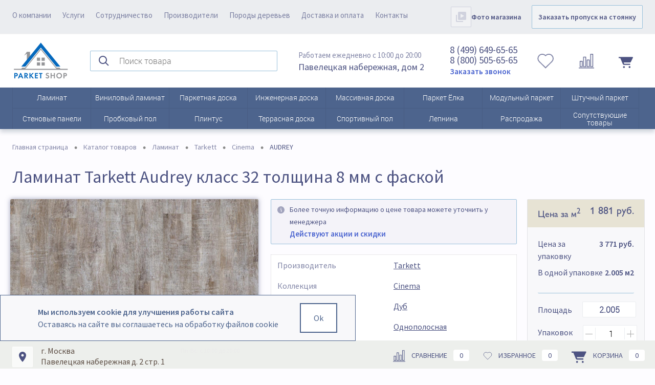

--- FILE ---
content_type: text/html; charset=utf-8
request_url: https://parket-shop.ru/products/laminat/laminat_tarkett/cinema/30896_audrey/
body_size: 31207
content:
<!DOCTYPE html>
<html lang="ru">
<head itemscope itemtype="https://schema.org/WPHeader">
    <meta charset="utf-8">
    <META NAME="viewport" content="width=device-width, initial-scale=1.0">
    
    <link rel="icon" href="/favicon.ico?v=">

    <link rel="apple-touch-icon" href="/img/favicon/apple-icon-180x180.png">

    <link rel="manifest" href="/manifest.webmanifest">

    <meta property="og:type" content="website"/>
    <meta property="og:locale" content="ru_RU" />
    <meta property="og:url" content="https://parket-shop.ru/products/laminat/laminat_tarkett/cinema/30896_audrey/" />
    <meta property="og:image" content="https://parket-shop.ru/img/redesign/middle__logo.png"/>



        <meta name="description" content="Ламинат Tarkett Cinema Audrey класс 32 толщина 8 мм размером 1292х194х8 мм, с фаской серый купить за 1881 руб. за метр квадратный в интернет-магазине Parket-Shop. Online каталог, быстрая и удобная доставка по всей России."/>
		<meta itemprop="description" content="Ламинат Tarkett Cinema Audrey класс 32 толщина 8 мм размером 1292х194х8 мм, с фаской серый купить за 1881 руб. за метр квадратный в интернет-магазине Parket-Shop. Online каталог, быстрая и удобная доставка по всей России."/>
    <meta property="og:description" content="Ламинат Tarkett Cinema Audrey класс 32 толщина 8 мм размером 1292х194х8 мм, с фаской серый купить за 1881 руб. за метр квадратный в интернет-магазине Parket-Shop. Online каталог, быстрая и удобная доставка по всей России."/>

                <meta name="yandex-verification" content="66427aae701607e3">

            <script data-skip-moving="true">(function(w, d, n) {var cl = "bx-core";var ht = d.documentElement;var htc = ht ? ht.className : undefined;if (htc === undefined || htc.indexOf(cl) !== -1){return;}var ua = n.userAgent;if (/(iPad;)|(iPhone;)/i.test(ua)){cl += " bx-ios";}else if (/Windows/i.test(ua)){cl += ' bx-win';}else if (/Macintosh/i.test(ua)){cl += " bx-mac";}else if (/Linux/i.test(ua) && !/Android/i.test(ua)){cl += " bx-linux";}else if (/Android/i.test(ua)){cl += " bx-android";}cl += (/(ipad|iphone|android|mobile|touch)/i.test(ua) ? " bx-touch" : " bx-no-touch");cl += w.devicePixelRatio && w.devicePixelRatio >= 2? " bx-retina": " bx-no-retina";if (/AppleWebKit/.test(ua)){cl += " bx-chrome";}else if (/Opera/.test(ua)){cl += " bx-opera";}else if (/Firefox/.test(ua)){cl += " bx-firefox";}ht.className = htc ? htc + " " + cl : cl;})(window, document, navigator);</script>


<link href="/bitrix/js/ui/design-tokens/dist/ui.design-tokens.min.css?172763832023463"  rel="stylesheet" >
<link href="/bitrix/js/ui/fonts/opensans/ui.font.opensans.min.css?16674831982320"  rel="stylesheet" >
<link href="/bitrix/js/main/popup/dist/main.popup.bundle.min.css?173981981326589"  rel="stylesheet" >
<link href="/bitrix/css/main/themes/blue/style.min.css?1640000605331"  rel="stylesheet" >
<link href="/bitrix/cache/css/s1/Redesign/page_80b4602ad081b1f1c0d67c701864292e/page_80b4602ad081b1f1c0d67c701864292e_v1.css?176907315887051"  rel="stylesheet" >
<link href="/bitrix/cache/css/s1/Redesign/template_e238775bd416753da2801d1012323cae/template_e238775bd416753da2801d1012323cae_v1.css?1769073141436213"  data-template-style="true" rel="stylesheet" >
                
        <link rel="stylesheet" href="/bitrix/templates/Redesign/swiper.css">

                            



<script data-skip-moving='true'>window['grecaptchaOptions']={'theme':'light','badge':'inline','action':'homepage','version':'3','lang':'ru','key':'6Ld0HIIpAAAAAMzMeUf_ayZOqEUscp4Pl8L7c3vF'};</script>
<script data-skip-moving="true">(function(window, document, scriptTag, renderFunciton, options) {

    window.onRecaptchaSdkLoaded = function() {
        window[renderFunciton].args = window[renderFunciton].args || [];
        for (var i = 0; i < window[renderFunciton].args.length; i++) {
            var recaptchaId = window[renderFunciton].args[i][0];
            realRenderRecaptchaById(recaptchaId);
        }

        window[renderFunciton] = function(id) {
            realRenderRecaptchaById(id);
        };
    };

    function realRenderRecaptchaById(id) {
        var recaptchaElement = document.getElementById(id);
        if (!recaptchaElement) {
            return;
        }
        if (recaptchaElement.className.indexOf('g-recaptcha-container') < 0) {
            return;
        }
        if (!!recaptchaElement.children.length) {
            return;
        }

        if (window[options].version == 3) {
            var clientId = grecaptcha.render(id, {
                'sitekey': window[options].key,
                'theme' : window[options].theme,
                'size' : 'invisible',
                'badge' : window[options].badge,
                'action': window[options].action
            });
            grecaptcha.ready(function() {
                grecaptcha.execute(clientId);
            });
        }
        if (window[options].version == 2) {
            grecaptcha.render(id, {
                'sitekey': window[options].key,
                'theme' : window[options].theme
            });
        }
        if (window[options].version == 1) {
            var form = recaptchaElement.closest("form");
            var clientId = grecaptcha.render(id, {
                'sitekey': window[options].key,
                'theme' : window[options].theme,
                'size' : 'invisible',
                'badge' : window[options].badge,
                'callback' : function(response) {
                    form.querySelector('[type="submit"]').click();
                }
            });

            BX.bind(form, 'submit', function(e) {
                if (form.querySelector('.g-recaptcha-response').value == "") {
                    grecaptcha.execute(clientId);
                    e.preventDefault();
                }
            });

        }

        if (window[options].version != 2) {
            document.getElementById(id).parentElement.querySelectorAll('.mf-req').forEach((element, index) => {
                element.style.display = "none";
            });
        }
    }

    window[renderFunciton] = window[renderFunciton] ||
        function() {
            window[renderFunciton].args = window[renderFunciton].args || [];
            window[renderFunciton].args.push(arguments);

            // Load reCAPTCHA SDK if it does not exist on page
            var recaptchaScriptId = 'recaptchaApiLoader';
            if (document.getElementById(recaptchaScriptId)) {
                return;
            }

            var recaptchaScript = document.createElement(scriptTag);
            recaptchaScript.id = recaptchaScriptId;
            recaptchaScript.async = true;
            recaptchaScript.src = '//www.google.com/recaptcha/api.js?hl=' +
                window[options].lang +
                '&onload=onRecaptchaSdkLoaded&render=explicit';
            document.head.appendChild(recaptchaScript);
        };
})(window, document, 'script', 'renderGrecaptchaById', 'grecaptchaOptions');</script>
<script type="extension/settings" data-extension="currency.currency-core">{"region":"ru"}</script>



            
            <!-- Yandex.Metrika counter -->
            
            <!-- /Yandex.Metrika counter -->
                    
        
    <!-- Global site tag (gtag.js) - Google Analytics -->
    
    <!-- Google tag (gtag.js) -->      <script  data-skip-moving="true">
        (function(i,s,o,g,r,a,m){i['GoogleAnalyticsObject']=r;i[r]=i[r]||function(){
            (i[r].q=i[r].q||[]).push(arguments)},i[r].l=1*new Date();a=s.createElement(o),
            m=s.getElementsByTagName(o)[0];a.async=1;a.src=g;m.parentNode.insertBefore(a,m)
        })(window,document,'script','https://www.google-analytics.com/analytics.js','ga');

        ga('create', 'UA-101424458-1', 'auto');
        ga('send', 'pageview');

    </script>


        <title itemprop="name">Ламинат Tarkett Cinema Audrey класс 32 толщина 8 мм с размерами 1292х194х8 мм с фаской купить в Москве - Parket-Shop</title>
    <meta property="og:title" content="Ламинат Tarkett Cinema Audrey класс 32 толщина 8 мм с размерами 1292х194х8 мм с фаской купить в Москве - Parket-Shop" />
    <link href="https://parket-shop.ru/products/laminat/laminat_tarkett/cinema/30896_audrey/" rel="canonical" />    
    <link rel="preconnect" href="https://fonts.googleapis.com">
    <link rel="preconnect" href="https://fonts.gstatic.com" crossorigin>
    <link href="https://fonts.googleapis.com/css2?family=Source+Sans+Pro:wght@400;600;700&display=swap" rel="stylesheet">




<!-- New Yandex.Metrika counter -->
<!-- New /Yandex.Metrika counter -->


    <!-- Yandex.Metrika counter -->
        <!-- /Yandex.Metrika counter -->


    
    <!-- Marquiz script start -->
        <!-- Marquiz script end -->

    <!-- Top.Mail.Ru counter -->
        <!-- /Top.Mail.Ru counter -->

    <!-- Top.Mail.Ru counter -->
        <!-- /Top.Mail.Ru counter -->

    <!-- UIS -->
        <!-- UIS -->

        <style>

    review-lab {
        display: block;
        margin-bottom: 70px!important;
    }

    review-lab .widget {
        padding-top: 10px!important;
    }

    review-lab .ngucarousel {
        padding: 0!important;
    }

    review-lab .widget__header {
        margin-left: 0!important;
        margin-right: 0!important;
    }


    review-lab .widget__pag {
        border-radius: 0!important;
    }

    review-lab .widget__pag_prev-bottom {
        left: 0!important;
    }

    review-lab .widget__pag_next-bottom {
        left: 48px!important;
    }

    review-lab .widget__leave-link, review-lab .widget__leave-link:hover {
        border-radius: 2px!important;
        background: #E7E3D4!important;
        border: 1px solid rgba(31, 34, 50, 0.1)!important;
        color: #4D5382!important;
        box-shadow: none!important;
        font-weight: 600!important;
    }

    review-lab .widget__src, review-lab .widget__tabs {
        display: none!important;
    }

    review-lab .widget__footer-isMobile {
        align-items: flex-start!important;
    }

    review-lab .ngucarousel .ngu-touch-container .ngucarousel-items .item {
        padding-left: 0!important;
    }

    .htxkmB .widget__leave-link, .jfcBeG {
        border-radius: 2px!important;
        background: #E7E3D4!important;
        border: 1px solid rgba(31, 34, 50, 0.1)!important;
        color: #4D5382!important;
        box-shadow: none!important;
        font-weight: 600!important;
    }



    @media (max-width: 900px) {

    review-lab .widget {
         padding: 0px!important;
        }
    }


</style>

        </head>
<body>
<noscript><div><img src="https://mc.yandex.ru/watch/45082728" style="position:absolute; left:-9999px;" alt="" /></div></noscript>
<noscript><div><img src="https://top-fwz1.mail.ru/counter?id=3604836;js=na" style="position:absolute;left:-9999px;" alt="Top.Mail.Ru" /></div></noscript>
<div id="panel">
    </div>

<div id="foundation">
    


    

    <div id="topHeader">
        <div class="limiter">
            <div class="header">

                <div class="header__menu">
                    	<ul id="topMenu">
					
							<li><a href="/about/">О компании</a></li>
						
					
							<li><a href="/services/parket/">Услуги</a></li>
						
					
							<li><a href="/partnership/">Сотрудничество</a></li>
						
					
							<li><a href="/producers/">Производители</a></li>
						
					
							<li><a href="/woods/">Породы деревьев</a></li>
						
					
							<li><a href="/about/delivery/">Доставка и оплата</a></li>
						
					
							<li><a href="/about/contacts/">Контакты</a></li>
						
			</ul>

                    <div class="header__cont-contacts tablet_contacts">
                        <a href="#"><img src="/img/redesign/ico/where_tablet.svg" alt=""></a>
                        <div>
                            <span class="header__cont-contacts-grey">Работаем ежедневно с 10:00 до 20:00</span><br>
                            <span>Павелецкая набережная, дом&nbsp;2</span>
                        </div>
                    </div>
                </div>

                <div class="header__video" id="video">
                    <a href="/about/contacts/#photo_showroom" title="Фото магазина" class=""><img src="/img/redesign/video_header.png" alt="Фото магазина"></a>
                    <a href="/about/contacts/#photo_showroom" class="">Фото магазина</a>
                </div>

                
<script type="application/ld+json">
{
	"@context": "http://schema.org",
	"@type": "WebSite",
	"url": "https://parket-shop.ru/",
	"potentialAction": {
		"@type": "SearchAction",
		"target": "https://parket-shop.ru/search/?q={search_term_string}",
		"query-input": "required name=search_term_string"
	}
}
</script>

                <div id="orderparking">
                    <a href="/zakazat-propusk-na-stoyanku/" class="">Заказать пропуск на стоянку</a>
                </div>

            </div>
        </div>
    </div>


    <div id="mobile_header">

        <div class="wrapper_mobile_header">

            <div class="wrapper_mobile_header-first">
                <div class="menu">
                    
			<div id="mainMenuContainer2" class="mobileMenu-catalog">

			<a href="#" class="minCatalogButton" id="catalogSlideButton2">
				<img src="/img/redesign/ico/sandwich_mobile.svg" alt="">
			</a>




			<div class="wrapper__slide-menu slide-menu-mobile">
				<ul class="slide-menu ">
																													<li class="eChild">
							<a href="/products/laminat/" class="menuLink">
																Ламинат							</a>
						</li>
																													<li class="eChild">
							<a href="/products/vinilovye-pokrytiya/" class="menuLink">
																Виниловый ламинат							</a>
						</li>
																													<li class="eChild">
							<a href="/products/parketnaya_doska/" class="menuLink">
																Паркетная доска							</a>
						</li>
																													<li class="eChild">
							<a href="/products/inzhenernaya-doska/" class="menuLink">
																Инженерная доска							</a>
						</li>
																													<li class="eChild">
							<a href="/products/massivnaya_doska/" class="menuLink">
																Массивная доска							</a>
						</li>
																													<li class="eChild">
							<a href="/products/parket_yelka/" class="menuLink">
																Паркет Ёлка							</a>
						</li>
																													<li class="eChild">
							<a href="/products/modulnyy-parket/" class="menuLink">
																Модульный паркет							</a>
						</li>
																													<li class="eChild">
							<a href="/products/shtuchnyy-parket/" class="menuLink">
																Штучный паркет							</a>
						</li>
																													<li class="eChild">
							<a href="/products/stenovye-paneli/" class="menuLink">
																Стеновые панели							</a>
						</li>
																													<li class="eChild">
							<a href="/products/probkovoe-pokrytie/" class="menuLink">
																Пробковый пол							</a>
						</li>
																													<li class="eChild">
							<a href="/products/plintusy/" class="menuLink">
																Плинтус							</a>
						</li>
																													<li class="eChild">
							<a href="/products/terrasnaya-doska/" class="menuLink">
																Террасная доска							</a>
						</li>
																													<li class="eChild">
							<a href="/products/sportivnyy_pol/" class="menuLink">
																Спортивный пол							</a>
						</li>
																													<li class="eChild">
							<a href="/molding/" class="menuLink">
																Лепнина							</a>
						</li>
																													<li class="eChild">
							<a href="/sale/" class="menuLink">
																Распродажа							</a>
						</li>
																													<li class="eChild">
							<a href="/chemicals/" class="menuLink">
																Химия для полов							</a>
						</li>
																													<li class="eChild">
							<a href="/products/podlozhka/" class="menuLink">
																																	Подложка под ламинат и паркет							</a>
						</li>
																													<li class="eChild">
							<a href="/products/samorezy/" class="menuLink">
																																	Саморезы							</a>
						</li>
																													<li class="eChild">
							<a href="/products/fanera/" class="menuLink">
																																	Фанера 							</a>
						</li>
									</ul>

				<div class="slide-menu_info">
					<div class="topMenu-mobile mobile-services"><a href="/about/">О компании</a></div>
					<div class="mobile-services"><a href="/services/parket/">Услуги</a></div>
					<div class="mobile-services"><a href="/partnership/">Сотрудничество</a></div>
					<div class="mobile-services"><a href="/producers/">Производители</a></div>
					<div class="mobile-services"><a href="/about/delivery/">Доставка и оплата</a></div>
					<div class="mobile-services"><a href="/about/contacts/">Контакты</a></div>
				</div>


				<div id="orderparking_mobile">
					<a href="/zakazat-propusk-na-stoyanku/" class="">Заказать пропуск на стоянку</a>
				</div>

				<div class="header__video" id="videomobile">
					<a href="/about/contacts/#photo_showroom" title="Фото магазина" class=""><img src="/img/redesign/video_header_mobile.png" alt="Фото магазина"></a>
					<a href="/about/contacts/#photo_showroom" class="">Фото магазина</a>
				</div>


			</div>

		</div>
	                </div>
                <span class="phone"><a href="tel:84996496565"><img src="/img/redesign/ico/contacts_mobile_color_new.svg" alt=""></a></span>
            </div>

            <span class="logo-mobile">
                <a href="/">
                                        <img src="/img/redesign/middle__logo.png" alt="" class="logo">
                </a>
            </span>





            <div class="wrapper_mobile_header-second">

                <span class="contacts"><a href="/about/contacts/"><img src="/img/redesign/ico/where_mobile_color.svg" alt=""></a></span>


                <div class="cart mobile__header-cart">

                    <div id="flushTopCartMobile" class="header__cont-cart">


                        
<!--'start_frame_cache_FKauiI'-->

	<div class="header__compare-button">

		<a  class="wishlist" title="">
			<span class="relative_block"><img src="/img/redesign/ico/wishlist_ico.svg" alt="" class="icon"><span class="mark">0</span></span>
		</a>

		<a  class="compare" title="">
			<span class="relative_block"><img src="/img/redesign/ico/compare3.png" alt="" class="icon"><span class="mark">0</span></span>
		</a>


	</div>


	<a href="/personal/cart/" class="header__cont-cart" title="">

				<span class="cart-block ">
					<img src="/img/redesign/pic-cart.svg" alt="">
					<span>0</span>
				</span>

		
	</a>

<!--'end_frame_cache_FKauiI'-->                    </div>

                </div>


            </div>

        </div>


    </div>

    <div class="mobile_overlay"></div>


    <div id="subHeader">
        <div class="limiter">
            <div class="header__cont">

                <div class="header__cont-shell">

                    <a href="/" title="#" class="header__logo">
                        <img src="/img/redesign/middle__logo.png" alt="">
                    </a>



                    
					
<div class="header__cont-search" id="topSearch">
	<form action="/search/" method="GET" id="topSearchForm" class="limiter">

		<input id="searchQuery" class="searchQuery" type="text" name="q" value="" autocomplete="off" placeholder="Поиск товара" data-default_placeholder="Введите запрос, например, лепнина" data-mobile_placeholder="Поиск товара">

		<button><img src="/img/redesign/search-ico.svg" alt=""></button>
	</form>
</div>



<div id="searchResult"></div>
<div id="searchOverlap"></div>
                </div>





                <div class="header__cont-shell">




                    <div class="header__cont-contacts">
                        <a href="#"><img src="/img/redesign/pic-contact.svg" alt=""></a>
                        <div>
                            <span class="header__cont-contacts-grey">Работаем ежедневно с 10:00 до 20:00</span><br>
                            <span>Павелецкая набережная, дом&nbsp;2</span>
                        </div>
                    </div>


                    <div class="header__cont-callback">
                        <a href="#"><img src="/img/redesign/pic-callback.svg" alt=""></a>
                        <div>



                            <span>8 (499) 649-65-65 <br>8 (800) 505-65-65</span>

<a class="top10_popup-with-form" href="#open-feedback">Заказать звонок</a>
<div id="open-feedback" class="mfp-hide">
    <div id="comp_4c47725f487e7c106157448103944bbf">

	<div class="form-table data-table" id="web-feedback">
	<header>Заказать звонок</header>




<form name="SIMPLE_FORM_1" action="/products/laminat/laminat_tarkett/cinema/30896_audrey/" method="POST" enctype="multipart/form-data"><input type="hidden" name="bxajaxid" id="bxajaxid_4c47725f487e7c106157448103944bbf_8BACKi" value="4c47725f487e7c106157448103944bbf" /><input type="hidden" name="AJAX_CALL" value="Y" /><input type="hidden" name="sessid" id="sessid" value="ec01a0193657826e4435fba8bd0506de" /><input type="hidden" name="WEB_FORM_ID" value="1" />






	<p>Укажите Ваши контактные данные и мы свяжемся с Вами в ближайшее время</p>
	

			<div class="webFormItem">
			<div class="webFormItemLabel">

								Ваш телефон<font color='red'><span class='form-required starrequired'>*</span></font>							</div>
			<div class="top10_phone-input webFormItemField">
				<input type="text"  class="inputtext"  name="form_text_1" value="">			</div>
		</div>
			<div class="webFormItem">
			<div class="webFormItemLabel">

								Ваше имя<font color='red'><span class='form-required starrequired'>*</span></font>							</div>
			<div class="top10_phone-input webFormItemField">
				<input type="text"  class="inputtext"  name="form_text_2" value="">			</div>
		</div>
	
	<div class="top10_button-call webFormTools tb">

				<div class="tc"><input class="sendWebFormDw"  type="submit" name="web_form_submit" value="Отправить" /></div>
								<div class="tc"><input type="reset" value="Сбросить" /></div>



	</div>
	<br/>
	<p>
		<font color='red'><span class='form-required starrequired'>*</span></font> - обязательные поля		<br/>
	</p>
	<p>Отправляя данные, Вы даете <a class="blue" href="/agreement.php" target="_blank">согласие</a> на обработку персональных данных в соответствии с <a class="blue" href="/politika-konfidentsialnosti.php" target="_blank">политикой конфиденциальности</a>.</p>


</form></div></div></div>
<br>
                        </div>
                    </div>


                    <div class="cart">
                        <div id="flushTopCart" class="header__cont-cart">
                            
<!--'start_frame_cache_T0kNhm'-->

	<div class="header__compare-button">

		<a  class="wishlist" title="">
			<span class="relative_block"><img src="/img/redesign/ico/wishlist_ico.svg" alt="" class="icon"><span class="mark">0</span></span>
		</a>

		<a  class="compare" title="">
			<span class="relative_block"><img src="/img/redesign/ico/compare3.png" alt="" class="icon"><span class="mark">0</span></span>
		</a>


	</div>


	<a href="/personal/cart/" class="header__cont-cart" title="">

				<span class="cart-block ">
					<img src="/img/redesign/pic-cart.svg" alt="">
					<span>0</span>
				</span>

		
	</a>

<!--'end_frame_cache_T0kNhm'-->                        </div>
                    </div>

                </div>
            </div>
        </div>
    </div>

    



<div class="mobile__search">
	<div class="" id="topSearch2">
		<form action="/search/" method="GET" id="topSearchForm2" class="limiter">

			<input id="searchQuery_mobile" class="searchQuery" type="text" name="q" value="" autocomplete="off" placeholder="Введите запрос" data-default_placeholder="Введите запрос, например, лепнина" data-mobile_placeholder="Введите запрос">

			<button><img src="/img/redesign/ico/search_mobile-ico.png" alt=""></button>
		</form>
	</div>
</div>



<div id="searchResult_mobile"></div>
<div id="searchOverlap_mobile"></div>
    




					<div id="mainMenuContainer" class="mainMenu-catalog" itemscope itemtype="http://schema.org/SiteNavigationElement">
			<div class="limiter">




				<a href="/products/" class="minCatalogButton" id="catalogSlideButton">
					<img alt="" class="catalogButton" src="/bitrix/templates/Redesign/images/catalogButton2.png"> Разделы и фабрики				</a>
									<div id="menuCatalogSection">
						<div class="menuSection">
							<div class="drop">
								<div class="limiter">
									<div class="text-for-mobile">
										Паркет и напольные покрытия
									</div>
									<ul class="menuSectionList">
																																																						<li class="sectionColumn">
																								

												<a href="/products/laminat/">
													<span class="for-mobile catalog-pic"><img src="/upload/iblock/4f4/wbgj70wxn8u2f6o9vfw4l3x17a1gy0gj/laminat.jpg" alt="Ламинат"></span>
												</a>

												<div class="container other_container">
																											<a href="/products/laminat/" class="picture">
															<img src="/upload/iblock/4f4/wbgj70wxn8u2f6o9vfw4l3x17a1gy0gj/laminat.jpg" alt="Ламинат">
														</a>
																										<a href="/products/laminat/" class="menuLink">
																												Ламинат													</a>
												</div>
											</li>
																																																						<li class="sectionColumn">
																								

												<a href="/products/vinilovye-pokrytiya/">
													<span class="for-mobile catalog-pic"><img src="/upload/iblock/91d/7dupwgibpynniod3tq8k3i43xmwv7qvf/Vinilovyy_pol_1.jpg" alt="Виниловый ламинат"></span>
												</a>

												<div class="container other_container">
																											<a href="/products/vinilovye-pokrytiya/" class="picture">
															<img src="/upload/iblock/91d/7dupwgibpynniod3tq8k3i43xmwv7qvf/Vinilovyy_pol_1.jpg" alt="Виниловый ламинат">
														</a>
																										<a href="/products/vinilovye-pokrytiya/" class="menuLink">
																												Виниловый ламинат													</a>
												</div>
											</li>
																																																						<li class="sectionColumn">
																								

												<a href="/products/parketnaya_doska/">
													<span class="for-mobile catalog-pic"><img src="/upload/iblock/85d/p5l7e29cv3q3sdmifouptyy3j1yw93e9/parket.jpg" alt="Паркетная доска"></span>
												</a>

												<div class="container other_container">
																											<a href="/products/parketnaya_doska/" class="picture">
															<img src="/upload/iblock/85d/p5l7e29cv3q3sdmifouptyy3j1yw93e9/parket.jpg" alt="Паркетная доска">
														</a>
																										<a href="/products/parketnaya_doska/" class="menuLink">
																												Паркетная доска													</a>
												</div>
											</li>
																																																						<li class="sectionColumn">
																								

												<a href="/products/inzhenernaya-doska/">
													<span class="for-mobile catalog-pic"><img src="/upload/iblock/1a4/wjlyy74mnofm1rla2jqx6bouwvre5x6x/inzhener.jpg" alt="Инженерная доска"></span>
												</a>

												<div class="container other_container">
																											<a href="/products/inzhenernaya-doska/" class="picture">
															<img src="/upload/iblock/1a4/wjlyy74mnofm1rla2jqx6bouwvre5x6x/inzhener.jpg" alt="Инженерная доска">
														</a>
																										<a href="/products/inzhenernaya-doska/" class="menuLink">
																												Инженерная доска													</a>
												</div>
											</li>
																																																						<li class="sectionColumn">
																								

												<a href="/products/massivnaya_doska/">
													<span class="for-mobile catalog-pic"><img src="/upload/iblock/030/rl5j34qg7wp45cdpcyzs5z927zwm7isz/massiv.jpg" alt="Массивная доска"></span>
												</a>

												<div class="container other_container">
																											<a href="/products/massivnaya_doska/" class="picture">
															<img src="/upload/iblock/030/rl5j34qg7wp45cdpcyzs5z927zwm7isz/massiv.jpg" alt="Массивная доска">
														</a>
																										<a href="/products/massivnaya_doska/" class="menuLink">
																												Массивная доска													</a>
												</div>
											</li>
																																																						<li class="sectionColumn">
																								

												<a href="/products/parket_yelka/">
													<span class="for-mobile catalog-pic"><img src="/upload/iblock/656/hqychy005wm0qc20kqyyek23dyk02n3j/elka3.jpg" alt="Паркет Ёлка"></span>
												</a>

												<div class="container other_container">
																											<a href="/products/parket_yelka/" class="picture">
															<img src="/upload/iblock/656/hqychy005wm0qc20kqyyek23dyk02n3j/elka3.jpg" alt="Паркет Ёлка">
														</a>
																										<a href="/products/parket_yelka/" class="menuLink">
																												Паркет Ёлка													</a>
												</div>
											</li>
																																																						<li class="sectionColumn">
																								

												<a href="/products/modulnyy-parket/">
													<span class="for-mobile catalog-pic"><img src="/upload/iblock/1c4/ulsjxq2f8zo9w3lfhpd0uhp3c9ivab71/modulnij.jpg" alt="Модульный паркет"></span>
												</a>

												<div class="container other_container">
																											<a href="/products/modulnyy-parket/" class="picture">
															<img src="/upload/iblock/1c4/ulsjxq2f8zo9w3lfhpd0uhp3c9ivab71/modulnij.jpg" alt="Модульный паркет">
														</a>
																										<a href="/products/modulnyy-parket/" class="menuLink">
																												Модульный паркет													</a>
												</div>
											</li>
																																																						<li class="sectionColumn">
																								

												<a href="/products/shtuchnyy-parket/">
													<span class="for-mobile catalog-pic"><img src="/upload/iblock/779/tuek3ssnzebky2tbaezkcgof8x1pzogs/SHtuchnyy_parket.jpg" alt="Штучный паркет"></span>
												</a>

												<div class="container other_container">
																											<a href="/products/shtuchnyy-parket/" class="picture">
															<img src="/upload/iblock/779/tuek3ssnzebky2tbaezkcgof8x1pzogs/SHtuchnyy_parket.jpg" alt="Штучный паркет">
														</a>
																										<a href="/products/shtuchnyy-parket/" class="menuLink">
																												Штучный паркет													</a>
												</div>
											</li>
																																																						<li class="sectionColumn">
																								

												<a href="/products/stenovye-paneli/">
													<span class="for-mobile catalog-pic"><img src="/upload/iblock/ae3/tkacbi1f8zv6700hpaq1rtp1gs6ovojz/stenovie.jpg" alt="Стеновые панели"></span>
												</a>

												<div class="container other_container">
																											<a href="/products/stenovye-paneli/" class="picture">
															<img src="/upload/iblock/ae3/tkacbi1f8zv6700hpaq1rtp1gs6ovojz/stenovie.jpg" alt="Стеновые панели">
														</a>
																										<a href="/products/stenovye-paneli/" class="menuLink">
																												Стеновые панели													</a>
												</div>
											</li>
																																																						<li class="sectionColumn">
																								

												<a href="/products/probkovoe-pokrytie/">
													<span class="for-mobile catalog-pic"><img src="/upload/iblock/0a0/yqmnf1rzim745hixvbu7qzikjx6vq40i/Probkovye_poly.jpg" alt="Пробковый пол"></span>
												</a>

												<div class="container other_container">
																											<a href="/products/probkovoe-pokrytie/" class="picture">
															<img src="/upload/iblock/0a0/yqmnf1rzim745hixvbu7qzikjx6vq40i/Probkovye_poly.jpg" alt="Пробковый пол">
														</a>
																										<a href="/products/probkovoe-pokrytie/" class="menuLink">
																												Пробковый пол													</a>
												</div>
											</li>
																																																						<li class="sectionColumn">
																								

												<a href="/products/plintusy/">
													<span class="for-mobile catalog-pic"><img src="/upload/iblock/660/eh05cimetw6zr0byam77t0qjfaojmc77/Plintus_1.jpg" alt="Плинтус"></span>
												</a>

												<div class="container other_container">
																											<a href="/products/plintusy/" class="picture">
															<img src="/upload/iblock/660/eh05cimetw6zr0byam77t0qjfaojmc77/Plintus_1.jpg" alt="Плинтус">
														</a>
																										<a href="/products/plintusy/" class="menuLink">
																												Плинтус													</a>
												</div>
											</li>
																																																						<li class="sectionColumn">
																								

												<a href="/products/terrasnaya-doska/">
													<span class="for-mobile catalog-pic"><img src="/upload/iblock/5e0/dfi7jwk5x10ntq6tbng6gpfdd1m518ie/terras.jpg" alt="Террасная доска"></span>
												</a>

												<div class="container other_container">
																											<a href="/products/terrasnaya-doska/" class="picture">
															<img src="/upload/iblock/5e0/dfi7jwk5x10ntq6tbng6gpfdd1m518ie/terras.jpg" alt="Террасная доска">
														</a>
																										<a href="/products/terrasnaya-doska/" class="menuLink">
																												Террасная доска													</a>
												</div>
											</li>
																																																						<li class="sectionColumn">
																								

												<a href="/products/sportivnyy_pol/">
													<span class="for-mobile catalog-pic"><img src="/upload/iblock/562/dxbqpo9g2fxvzeo4nxvlhrrpfa8rukrj/spotr.jpg" alt="Спортивный пол"></span>
												</a>

												<div class="container other_container">
																											<a href="/products/sportivnyy_pol/" class="picture">
															<img src="/upload/iblock/562/dxbqpo9g2fxvzeo4nxvlhrrpfa8rukrj/spotr.jpg" alt="Спортивный пол">
														</a>
																										<a href="/products/sportivnyy_pol/" class="menuLink">
																												Спортивный пол													</a>
												</div>
											</li>
																																																						<li class="sectionColumn">
																								

												<a href="/molding/">
													<span class="for-mobile catalog-pic"><img src="/upload/iblock/eb7/tmicramj1lxbkn68aa68jm32qgjza4v9/lepnina.png" alt="Лепнина"></span>
												</a>

												<div class="container other_container">
																											<a href="/molding/" class="picture">
															<img src="/upload/iblock/eb7/tmicramj1lxbkn68aa68jm32qgjza4v9/lepnina.png" alt="Лепнина">
														</a>
																										<a href="/molding/" class="menuLink">
																												Лепнина													</a>
												</div>
											</li>
																																																						<li class="sectionColumn">
																								

												<a href="/sale/">
													<span class="for-mobile catalog-pic"><img src="/upload/iblock/d91/fbn738dbl6vodqzm12s6i2thewggdp92/sale1.png" alt="Распродажа"></span>
												</a>

												<div class="container other_container">
																											<a href="/sale/" class="picture">
															<img src="/upload/iblock/d91/fbn738dbl6vodqzm12s6i2thewggdp92/sale1.png" alt="Распродажа">
														</a>
																										<a href="/sale/" class="menuLink">
																												Распродажа													</a>
												</div>
											</li>
																																																						<li class="sectionColumn">
																								

												<a href="/chemicals/">
													<span class="for-mobile catalog-pic"><img src="/upload/iblock/5a1/ajsa8xgefxkgirhh1slmjbeft0vreg6v/KHimiya.jpg" alt="Химия для полов"></span>
												</a>

												<div class="container other_container">
																											<a href="/chemicals/" class="picture">
															<img src="/upload/iblock/5a1/ajsa8xgefxkgirhh1slmjbeft0vreg6v/KHimiya.jpg" alt="Химия для полов">
														</a>
																										<a href="/chemicals/" class="menuLink">
																												Химия для полов													</a>
												</div>
											</li>
																																																						<li class="sectionColumn">
																								

												<a href="/products/podlozhka/">
													<span class="for-mobile catalog-pic"><img src="/upload/iblock/ce5/ah8wypuigbt91pnzkrgj770jhsul4j0q/podlozhka.jpg" alt="Подложка под ламинат и паркет"></span>
												</a>

												<div class="container other_container">
																											<a href="/products/podlozhka/" class="picture">
															<img src="/upload/iblock/ce5/ah8wypuigbt91pnzkrgj770jhsul4j0q/podlozhka.jpg" alt="Подложка под ламинат и паркет">
														</a>
																										<a href="/products/podlozhka/" class="menuLink">
																												Подложка под ламинат и паркет													</a>
												</div>
											</li>
																																																						<li class="sectionColumn">
																								

												<a href="/products/samorezy/">
													<span class="for-mobile catalog-pic"><img src="/upload/iblock/322/4qsuq5b6eldfnwqzi8s7z859alts0i7a/samorezi.jpg" alt="Саморезы"></span>
												</a>

												<div class="container other_container">
																											<a href="/products/samorezy/" class="picture">
															<img src="/upload/iblock/322/4qsuq5b6eldfnwqzi8s7z859alts0i7a/samorezi.jpg" alt="Саморезы">
														</a>
																										<a href="/products/samorezy/" class="menuLink">
																												Саморезы													</a>
												</div>
											</li>
																																																						<li class="sectionColumn hideMobileBlock">
																								

												<a href="#">
													<span class="for-mobile catalog-pic"><img src="/upload/iblock/ad8/market_imihdeg9z_vfnx3s8pdekq_600x600.jpg" alt="Сопутствующие товары "></span>
												</a>

												<div class="container other_container">
																											<a href="#" class="picture">
															<img src="/upload/iblock/ad8/market_imihdeg9z_vfnx3s8pdekq_600x600.jpg" alt="Сопутствующие товары ">
														</a>
																										<a href="#" class="menuLink">
																												Сопутствующие товары 													</a>
												</div>
											</li>
																																																						<li class="sectionColumn">
																								

												<a href="/products/fanera/">
													<span class="for-mobile catalog-pic"><img src="/upload/iblock/1a9/y4bfx9byx3vmm6ijeyjqssruz01u43jn/fanera.jpg" alt="Фанера "></span>
												</a>

												<div class="container other_container">
																											<a href="/products/fanera/" class="picture">
															<img src="/upload/iblock/1a9/y4bfx9byx3vmm6ijeyjqssruz01u43jn/fanera.jpg" alt="Фанера ">
														</a>
																										<a href="/products/fanera/" class="menuLink">
																												Фанера 													</a>
												</div>
											</li>
																			</ul>
								</div>
							</div>
						</div>
					</div>
								<ul id="mainMenu">
																							
						




						
						

						


						
												<li class="eChild">




																								<a itemprop="url" href="/products/laminat/" class="menuLink">
																				Ламинат									</a>
																					</li>
					
																							
						




						
						

						


						
												<li class="eChild">




																								<a itemprop="url" href="/products/vinilovye-pokrytiya/" class="menuLink">
																				Виниловый ламинат									</a>
																					</li>
					
																							
						




						
						

						


						
												<li class="eChild">




																								<a itemprop="url" href="/products/parketnaya_doska/" class="menuLink">
																				Паркетная доска									</a>
																					</li>
					
																							
						




						
						

						


						
												<li class="eChild">




																								<a itemprop="url" href="/products/inzhenernaya-doska/" class="menuLink">
																				Инженерная доска									</a>
																					</li>
					
																							
						




						
						

						


						
												<li class="eChild">




																								<a itemprop="url" href="/products/massivnaya_doska/" class="menuLink">
																				Массивная доска									</a>
																					</li>
					
																							
						




						
						

						


						
												<li class="eChild">




																								<a itemprop="url" href="/products/parket_yelka/" class="menuLink">
																				Паркет Ёлка									</a>
																					</li>
					
																							
						




						
						

						


						
												<li class="eChild">




																								<a itemprop="url" href="/products/modulnyy-parket/" class="menuLink">
																				Модульный паркет									</a>
																					</li>
					
																							
						




						
						

						


						
												<li class="eChild">




																								<a itemprop="url" href="/products/shtuchnyy-parket/" class="menuLink">
																				Штучный паркет									</a>
																					</li>
					
																							
						




						
						

						


						
												<li class="eChild">




																								<a itemprop="url" href="/products/stenovye-paneli/" class="menuLink">
																				Стеновые панели									</a>
																					</li>
					
																							
						




						
						

						


						
												<li class="eChild">




																								<a itemprop="url" href="/products/probkovoe-pokrytie/" class="menuLink">
																				Пробковый пол									</a>
																					</li>
					
																							
						




						
						

						


						
												<li class="eChild">




																								<a itemprop="url" href="/products/plintusy/" class="menuLink">
																				Плинтус									</a>
																					</li>
					
																							
						




						
						

						


						
												<li class="eChild">




																								<a itemprop="url" href="/products/terrasnaya-doska/" class="menuLink">
																				Террасная доска									</a>
																					</li>
					
																							
						




						
						

						


						
												<li class="eChild">




																								<a itemprop="url" href="/products/sportivnyy_pol/" class="menuLink">
																				Спортивный пол									</a>
																					</li>
					
																							
						




						
						

						


						
												<li class="eChild">




																								<a itemprop="url" href="/molding/" class="menuLink">
																				Лепнина									</a>
																					</li>
					
																							
						




						
						

						


						
												<li class="eChild">




																								<a itemprop="url" href="/sale/" class="menuLink">
																				Распродажа									</a>
																					</li>
					
																							
												
					




						
						

						


						
						
																							
						




						
												
					

						


						
						
																							
						




						
						

												
					


						
						
																							
						




						
						

						


												<li class="eChild2" style="border-right: 1px solid rgba(31, 34, 50, 0.1);">
							<span class="dop-product-main">Сопутствующие товары </span>	</li>

					
						
																							
						




												
					
						

						


						
						
					
				</ul>
				<div class="dop_items"><div class="dop-product-onn" style=" z-index:100;  width: 1477px; margin: 0 auto; position: absolute; bottom: 0px; height: 1px;">
							<div class="dop-product-fan">
								<a itemprop="url" href="/chemicals/" class="">
									Химия для полов
								</a></div>
						</div><div class="dop-product-onn" style=" z-index:100; width: 1477px; margin: 0 auto; position: absolute; bottom: -84px; height: 1px;">
							<div class="dop-product-pred">
								<a itemprop="url" href="/products/podlozhka/" class="dop-product-pred">
									Подложка под ламинат и паркет
								</a></div>
						</div><div class="dop-product-onn" style=" z-index:100; width: 1477px; margin: 0 auto; position: absolute; bottom: -126px; height: 1px;">
							<div class="dop-product-pred">
								<a itemprop="url" href="/products/samorezy/" class="dop-product-pred-2">
									Саморезы
								</a></div>
						</div><div class="dop-product-onn" style=" z-index:100;  width: 1477px; margin: 0 auto; position: absolute; bottom: -42px; height: 1px;">
							<div class="dop-product-fan">
								<a itemprop="url" href="/products/fanera/" class="">
									Фанера 
								</a></div>
						</div></div>
			</div>
		</div>
	    <div id="main" >
        <div class="limiter">



                            <div id="breadcrumbs"><ul><li><a href="/" title="Главная страница"><span>Главная страница</span></a></li><li><span class="arrow"> &bull; </span></li><li><a href="/products/" title="Каталог товаров"><span>Каталог товаров</span></a></li><li><span class="arrow"> &bull; </span></li><li><a href="/products/laminat/" title="Ламинат"><span>Ламинат</span></a></li><li><span class="arrow"> &bull; </span></li><li><a href="/products/laminat/laminat_tarkett/" title="Tarkett"><span>Tarkett</span></a></li><li><span class="arrow"> &bull; </span></li><li><a href="/products/laminat/laminat_tarkett/cinema/" title="Cinema"><span>Cinema</span></a></li><li><span class="arrow"> &bull; </span></li><li><span id="/products/laminat/laminat_tarkett/cinema/30896_audrey/" class="changeName"><span>AUDREY</span></span></li></ul></div><script type="application/ld+json">{"@context":"https:\/\/schema.org\/","@type":"BreadcrumbList","itemListElement":[{"@type":"ListItem","position":1,"name":"\u0413\u043b\u0430\u0432\u043d\u0430\u044f \u0441\u0442\u0440\u0430\u043d\u0438\u0446\u0430","item":"https:\/\/parket-shop.ru\/"},{"@type":"ListItem","position":2,"name":"\u041b\u0430\u043c\u0438\u043d\u0430\u0442","item":"https:\/\/parket-shop.ru\/products\/laminat\/"},{"@type":"ListItem","position":3,"name":"Tarkett","item":"https:\/\/parket-shop.ru\/products\/laminat\/laminat_tarkett\/"},{"@type":"ListItem","position":4,"name":"Cinema","item":"https:\/\/parket-shop.ru\/products\/laminat\/laminat_tarkett\/cinema\/"},{"@type":"ListItem","position":5,"name":"AUDREY","item":"https:\/\/parket-shop.ru\/products\/laminat\/laminat_tarkett\/cinema\/30896_audrey\/"}]}</script>            


	





<h1 class="changeName title_lamint ">

			Ламинат Tarkett Audrey класс 32 толщина 8 мм с фаской
		
	
</h1>





</div></div></div>






<div id="bx_117848907_30896">


	<div id="catalogElement" class="item" data-product-id="30896" data-iblock-id="" data-prop-id="" data-hide-measure="N">

		<div id="tableContainer" class="limiter">

			<div id="elementContainer" class="column">
				<div class="mainContainer" id="browse">
					<div class="col picture_col">
																			<div id="pictureContainer">



								



								<div class="pictureSlider">
																			<div class="item">
											<a href="/upload/iblock/c8c/TH_504108028.jpg" class="zoom" data-large-picture="/upload/iblock/c8c/TH_504108028.jpg">
												<img src="/upload/resize_cache/iblock/c8c/499_499_2/TH_504108028.jpg" alt="Фото товара ламинат Tarkett AUDREY" />
											</a>
										</div>
																	</div>
								<a href="#" class="addCompare label addComparePic changeID" data-id="30896" onclick="ym(45082728,'reachGoal','tocomparison'); return true;">
									<img src="/img/redesign/ico/compare3.png" alt="" class="icon"> <span>Сравнить</span>
								</a>

								
									

								

									


							</div>
								<div id="moreImagesCarousel">
									<div class="carouselWrapper">
										<div class="slideBox">
																					</div>
									</div>
									<div class="controls">
										<a href="#" id="moreImagesLeftButton"></a>
										<a href="#" id="moreImagesRightButton"></a>
									</div>
								</div>
											</div>

					<div id="smallElementTools2" class="smallElementTools mobile_cart no_ipad">
													

<div class="wrapper__top__attention">
    <div class="grey attention top__attention">
        Более точную информацию о цене товара можете уточнить у менеджера <br/>
        <span class="act_inner">Действуют акции и скидки</span>
    </div>
</div>

<div class="mainTool mainTool__new">



    <div class="wrapper__calc_cart wrapper__calc_cart__new">
        
        
        <div class="mobile_size" style="margin-bottom: 20px">
            <span>Размер</span>


                <span>

                        1292х194х8 мм
                </span>
        </div>
    
        <div class="wrapper__calc_info">
            <div class="avail">

                

                
            </div>

            <div class="article hidden">
                Артикул: <span class="changeArticle" data-first-value=""></span>
            </div>


        </div>


        <div class="row add_count_goods add_count_goods__new">
            


            <div class="add_count_goods__content">
                <label>
                                            Площадь м<sup>2</sup>
                                    </label>


                    <span class="b-space">
                        <input
                            type="text"
                            class="js-space"
                            name="space"
                            value="2.005"
                            data-space="2.005"
                        >

                    </span>
            </div>

            <div class="add_count_goods__content">
                <label>
                                            Кол-во упаковок
                                    </label>
                <div class="quantity_inner">
                    <a class="amount__controll minus js-minus mobile-link"></a>
                    <input type="text" class="js-quantity" name="quantity" value="1" data-ratio="1">

                    <a class="amount__controll plus js-plus mobile-link"></a>
                </div>
            </div>

        </div>



                    <div class="add_info"  style="">
                <span class="current_quantity">1</span> упак. = <span class="current_metrs">2.005</span>м<sup>2</sup>
            </div>
        
        
            <div class="grey attention top__attention mobile_attention">

                Заказ доступен от 2 упаковок

            </div>
        


        <div class="price_block_min price_block_min__new">


            





            <div class="mobile_price_m">
            <span class="prime">Цена за м<sup>2</sup></span>
            <a class="price changePrice mobile_price" >1 881 руб. 
                

                


                


            </a>
            </div>

                            <div class="about_goods">
                    <div class="">
                        Цена за упаковку <span class="sum_pack">3771 руб.</span>
                    </div>
                    <div>В одной упаковке <span>2.005 м2</span></div>
                </div>
            
            <div class="clear"></div>
            
                <div class="podrezka">
                    <a href="#podrezka__wrapper" class="contentPopup">Запас на подрезку</a>
                </div>

            

        </div>

        <div class="row itogo_add">

            <div class="itogo itogo__new"><span>Итого:</span> <span class="all_summ">3 771 руб.</span></div>


            <div class="wrapper_incart wrapper_incart__new">

                <div>
                    <a href="#" class="addCart changeID changeCart" data-id="30896" data-quantity="1" onclick="ym(45082728, 'reachGoal', 'tothecartdetailclick'); return true;">В корзину</a></div>



                <div class="mobile_wrapper__button">
                    <a href="#" class="addWishlist label" data-id="30896" onclick="ym(45082728,'reachGoal','tofavorites'); return true;"><img src="/img/redesign/ico/wishlist_ico.svg" alt="В избранное" class="icon"></a>

                    <a href="#" class="addCompare label changeID addComparePic mobile_compare" data-id="30896" onclick="ym(45082728,'reachGoal','tocomparison'); return true;">
                        <img src="/img/redesign/ico/compare3.png" alt="" class="icon"/>
                    </a>
                </div>



            </div>






            

        </div>
    </div>
</div>




						

					</div>

					<div class="col min_show">

						<div class="wrapper__top__attention">
							<div class="grey attention top__attention">
								Более точную информацию о цене товара можете уточнить у менеджера <br/>
								<span class="act_inner">Действуют акции и скидки</span>
							</div>
						</div>

						<div class="changePropertiesNoGroup   ">


							<div class="changePropertiesGroup">
								    <div class="elementProperties">
        
        
        <table class="stats">
            <tbody>
                                                                                                                                                                                                                                                                                                                                                                                                                                                                                                                                                                                                                                                                                                                                                                                                                                                                                                                                                                                                                                                                                                                                                                                                                                                                                                                                                                                                                                                                                                                                                                                                                                                                                                                                                                                                                                                                                                                                                                                                                                                                                                                                                                                                                                                                                                                                                                                                                                                                                                                                                                                                                                                                                                                                                                                                                                                                                                                                                                                                                        		                    <tr class="gray svo_157 svo_parent_256">
                        <td class="name"><span>

                                                                            Цена за квадратный метр в рублях                                    

                                    </span>                        </td>
                        <td>
                            
                                                                                                                                                        1881                                                                            

                                                                                    </td>
                                            </tr>
			                                    		                    <tr>
                        <td class="name"><span>

                                                                            Производитель                                    

                                    </span>                        </td>
                        <td>
                                                            
                                <a href="/products/laminat/laminat_tarkett/">Tarkett</a>
                                                    </td>
                                            </tr>
			                                    		                    <tr class="gray svo_107 svo_parent_256">
                        <td class="name"><span>

                                                                            Коллекция                                    

                                    </span>                        </td>
                        <td>
                            <a href="/products/laminat/laminat_tarkett/cinema/">Cinema</a>                                                    </td>
                                            </tr>
			                                    		                    <tr>
                        <td class="name"><span>

                                                                            Порода дерева                                    

                                    </span>                        </td>
                        <td>
                            
                                                                                                                                                        <a href="/products/laminat/?wood_id=dub">Дуб</a>                                                                            

                                                                                    </td>
                                            </tr>
			                                    		                    <tr class="gray svo_120 svo_parent_256">
                        <td class="name"><span>

                                                                            Тип рисунка                                    

                                    </span>                        </td>
                        <td>
                            
                                                                                                                                                        <a href="/products/laminat/?drawing_type=odnopolosnaya">Однополосная</a>                                                                            

                                                                                    </td>
                                            </tr>
			                                    		                    <tr>
                        <td class="name"><span>

                                                                            Класс нагрузки                                    

                                    </span>                        </td>
                        <td>
                            
                                                                                                                                                        <a href="/products/laminat/?load_class=32">32</a>                                                                            

                                                                                    </td>
                                            </tr>
			                                    		                    <tr class="gray svo_49 svo_parent_256">
                        <td class="name"><span>

                                                                            Размер (мм)                                    

                                    </span>                        </td>
                        <td>
                            
                                                                                                                                                        1292х194х8 мм                                                                            

                                                                                    </td>
                                            </tr>
			                                    		                    <tr>
                        <td class="name"><span>

                                                                            Тип соединения                                    

                                    </span>                        </td>
                        <td>
                            
                                                                                                                                                        Замок                                                                            

                                                                                    </td>
                                            </tr>
			                                    		                    <tr class="gray svo_102 svo_parent_256">
                        <td class="name"><span>

                                                                            Толщина (мм)                                    

                                    </span>                        </td>
                        <td>
                            
                                                                                                                                                        <a href="/products/laminat/?thickness=8_mm">8 мм</a>                                                                            

                                                                                    </td>
                                            </tr>
			                                    		                    <tr>
                        <td class="name"><span>

                                                                            Блеск                                    

                                    </span>                        </td>
                        <td>
                            
                                                                                                                                                        Матовый                                                                            

                                                                                    </td>
                                            </tr>
			                                    		                    <tr class="gray svo_52 svo_parent_256">
                        <td class="name"><span>

                                                                            Наличие фаски                                    

                                    </span>                        </td>
                        <td>
                            
                                                                                                                                                        С фаской                                                                            

                                                                                    </td>
                                            </tr>
			                                    		                    <tr>
                        <td class="name"><span>

                                                                            Поверхность                                     

                                    </span>                        </td>
                        <td>
                            
                                                                                                                                                        Брашированная                                                                            

                                                                                    </td>
                                            </tr>
			                                    		                    <tr class="gray svo_122 svo_parent_256">
                        <td class="name"><span>

                                                                            Влагостойкость                                    

                                    </span>                        </td>
                        <td>
                            
                                                                                                                                                        <a href="/products/laminat/?moisture=vlagostoykiy">Влагостойкий</a>                                                                            

                                                                                    </td>
                                            </tr>
			                                    		                    <tr>
                        <td class="name"><span>

                                                                            Оттенок                                    

                                    </span>                        </td>
                        <td>
                            
                                                                                                                                                        Светлый                                                                            

                                                                                    </td>
                                            </tr>
			                                    		                    <tr class="gray svo_171 svo_parent_256">
                        <td class="name"><span>

                                                                            Цвет                                    

                                    </span>                        </td>
                        <td>
                            
                                                                                                                                                        Серый                                                                            

                                                                                    </td>
                                            </tr>
			                                    		                    <tr>
                        <td class="name"><span>

                                                                            Кол-во метров в упаковке                                    

                                    </span>                        </td>
                        <td>
                            
                                                                                                                                                        2.005                                                                            

                                                                                    </td>
                                            </tr>
			                                    		                    <tr class="gray svo_234 svo_parent_256">
                        <td class="name"><span>

                                                                            Дизайн ламината                                    

                                    </span>                        </td>
                        <td>
                            
                                                                                                                                                        Однотонный / Под дерево / Под доску                                                                            

                                                                                    </td>
                                            </tr>
			                                    		                    <tr>
                        <td class="name"><span>

                                                                            Помещение                                    

                                    </span>                        </td>
                        <td>
                            
                                                                                                                                                        Для кухни / Для балкона и лоджий / Для прихожей / Для дачи                                                                            

                                                                                    </td>
                                            </tr>
			                                    		                    <tr class="gray svo_238 svo_parent_256">
                        <td class="name"><span>

                                                                            Для теплого пола                                    

                                    </span>                        </td>
                        <td>
                            
                                                                                                                                                        Да                                                                            

                                                                                    </td>
                                            </tr>
			                                        </tbody>
        </table>
    </div>
							</div>
						</div>

					</div>

					<div id="smallElementTools" class="mobile_cart only_ipad">
						

<div class="wrapper__top__attention">
    <div class="grey attention top__attention">
        Более точную информацию о цене товара можете уточнить у менеджера <br/>
        <span class="act_inner">Действуют акции и скидки</span>
    </div>
</div>

<div class="mainTool">
    <div class="wrapper__calc_info">
        <div class="avail">

            

            

            
        </div>

        <div class="article hidden">
            Артикул: <span class="changeArticle" data-first-value=""></span>
        </div>

        <div class="price_block_min">

            





            <a class="price changePrice">1881 руб. / м<sup>2</sup>
                

                
                
                


            </a>

                            <div class="about_goods">
                    <div class="">
                        Цена за упаковку <span class="sum_pack">3771 руб.</span>
                    </div>
                    <div>В одной упаковке <span>2.005 м2</span></div>
                </div>
            
            <div class="clear"></div>
            
                <div class="podrezka">
                    <a href="#podrezka__wrapper" class="contentPopup">Запас на подрезку</a>
                </div>

            

        </div>
    </div>


    <div class="wrapper__calc_cart">
        <div class="row add_count_goods">

            <div>
                <label>
                                            Площадь
                                    </label>


                    <span class="b-space">
                        <input
                            type="text"
                            class="js-space"
                            name="space"
                            value="2.005"
                            data-space="2.005"
                        >
                                            </span>
            </div>

            <div>
                <label>
                                            Упаковок
                                    </label>
                <div class="quantity_inner">
                    <a class="amount__controll minus js-minus mobile-link"></a>
                    <input type="text" class="js-quantity" name="quantity" value="1" data-ratio="1">
                                        <a class="amount__controll plus js-plus mobile-link"></a>
                </div>
            </div>

        </div>

                    <div class="add_info"  style="">
                <span class="current_quantity">1</span> упак = <span class="current_metrs">2.005</span>м<sup>2</sup>
            </div>
        
        
            <div class="grey attention top__attention mobile_attention">

                Заказ доступен от 2 упаковок

            </div>
        
        <div class="row itogo_add">
                        <div class="itogo"><span>Итого:</span> <span class="all_summ">3 771 руб.</span></div>


            <div class="wrapper_incart">

                <div>
                <a href="#" class="addCart changeID changeCart" data-id="30896" data-quantity="1" onclick="ym(45082728, 'reachGoal', 'tothecartdetailclick'); return true;">В корзину</a></div>



                <div class="mobile_wrapper__button">
                    <a href="#" class="addWishlist label" data-id="30896" onclick="ym(45082728,'reachGoal','tofavorites'); return true;"><img src="/img/redesign/ico/wishlist_ico.svg" alt="В избранное" class="icon"></a>

                    <a href="#" class="addCompare label changeID addComparePic mobile_compare" data-id="30896" onclick="ym(45082728,'reachGoal','tocomparison'); return true;">
                        <img src="/img/redesign/ico/compare3.png" alt="" class="icon"/>
                    </a>
                </div>



            </div>

            

                

                

        </div>
    </div>
</div>



					</div>




					<div class="col  min_hide">


																		<div class="changePropertiesNoGroup">

							<div class="wrapper__top__attention">
								<div class="grey attention top__attention">
									Более точную информацию о цене товара можете уточнить у менеджера<br/>
									<span class="act_inner">Действуют акции и скидки</span>
								</div>
							</div>

							<div class="changePropertiesGroup   " id="elementPropertiesMain">
								    <div class="elementProperties">
        
        
        <table class="stats">
            <tbody>
                                                                                                                                                                                                                                                                                                                                                                                                                                                                                                                                                                                                                                                                                                                                                                                                                                                                                                                                                                                                                                                                                                                                                                                                                                                                                                                                                                                                                                                                                                                                                                                                                                                                                                                                                                                                                                                                                                                                                                                                                                                                                                                                                                                                                                                                                                                                                                                                                                                                                                                                                                                                                                                                                                                                                                                                                                                                                                                                                                                                                        		                    <tr class="gray svo_157 svo_parent_256">
                        <td class="name"><span>

                                                                            Цена за квадратный метр в рублях                                    

                                    </span>                        </td>
                        <td>
                            
                                                                                                                                                        1881                                                                            

                                                                                    </td>
                                            </tr>
			                                    		                    <tr>
                        <td class="name"><span>

                                                                            Производитель                                    

                                    </span>                        </td>
                        <td>
                                                            
                                <a href="/products/laminat/laminat_tarkett/">Tarkett</a>
                                                    </td>
                                            </tr>
			                                    		                    <tr class="gray svo_107 svo_parent_256">
                        <td class="name"><span>

                                                                            Коллекция                                    

                                    </span>                        </td>
                        <td>
                            <a href="/products/laminat/laminat_tarkett/cinema/">Cinema</a>                                                    </td>
                                            </tr>
			                                    		                    <tr>
                        <td class="name"><span>

                                                                            Порода дерева                                    

                                    </span>                        </td>
                        <td>
                            
                                                                                                                                                        <a href="/products/laminat/?wood_id=dub">Дуб</a>                                                                            

                                                                                    </td>
                                            </tr>
			                                    		                    <tr class="gray svo_120 svo_parent_256">
                        <td class="name"><span>

                                                                            Тип рисунка                                    

                                    </span>                        </td>
                        <td>
                            
                                                                                                                                                        <a href="/products/laminat/?drawing_type=odnopolosnaya">Однополосная</a>                                                                            

                                                                                    </td>
                                            </tr>
			                                    		                    <tr>
                        <td class="name"><span>

                                                                            Класс нагрузки                                    

                                    </span>                        </td>
                        <td>
                            
                                                                                                                                                        <a href="/products/laminat/?load_class=32">32</a>                                                                            

                                                                                    </td>
                                            </tr>
			                                    		                    <tr class="gray svo_49 svo_parent_256">
                        <td class="name"><span>

                                                                            Размер (мм)                                    

                                    </span>                        </td>
                        <td>
                            
                                                                                                                                                        1292х194х8 мм                                                                            

                                                                                    </td>
                                            </tr>
			                                    		                    <tr>
                        <td class="name"><span>

                                                                            Тип соединения                                    

                                    </span>                        </td>
                        <td>
                            
                                                                                                                                                        Замок                                                                            

                                                                                    </td>
                                            </tr>
			                                    		                    <tr class="gray svo_102 svo_parent_256">
                        <td class="name"><span>

                                                                            Толщина (мм)                                    

                                    </span>                        </td>
                        <td>
                            
                                                                                                                                                        <a href="/products/laminat/?thickness=8_mm">8 мм</a>                                                                            

                                                                                    </td>
                                            </tr>
			                                    		                    <tr>
                        <td class="name"><span>

                                                                            Блеск                                    

                                    </span>                        </td>
                        <td>
                            
                                                                                                                                                        Матовый                                                                            

                                                                                    </td>
                                            </tr>
			                                    		                    <tr class="gray svo_52 svo_parent_256">
                        <td class="name"><span>

                                                                            Наличие фаски                                    

                                    </span>                        </td>
                        <td>
                            
                                                                                                                                                        С фаской                                                                            

                                                                                    </td>
                                            </tr>
			                                    		                    <tr>
                        <td class="name"><span>

                                                                            Поверхность                                     

                                    </span>                        </td>
                        <td>
                            
                                                                                                                                                        Брашированная                                                                            

                                                                                    </td>
                                            </tr>
			                                    		                    <tr class="gray svo_122 svo_parent_256">
                        <td class="name"><span>

                                                                            Влагостойкость                                    

                                    </span>                        </td>
                        <td>
                            
                                                                                                                                                        <a href="/products/laminat/?moisture=vlagostoykiy">Влагостойкий</a>                                                                            

                                                                                    </td>
                                            </tr>
			                                    		                    <tr>
                        <td class="name"><span>

                                                                            Оттенок                                    

                                    </span>                        </td>
                        <td>
                            
                                                                                                                                                        Светлый                                                                            

                                                                                    </td>
                                            </tr>
			                                    		                    <tr class="gray svo_171 svo_parent_256">
                        <td class="name"><span>

                                                                            Цвет                                    

                                    </span>                        </td>
                        <td>
                            
                                                                                                                                                        Серый                                                                            

                                                                                    </td>
                                            </tr>
			                                    		                    <tr>
                        <td class="name"><span>

                                                                            Кол-во метров в упаковке                                    

                                    </span>                        </td>
                        <td>
                            
                                                                                                                                                        2.005                                                                            

                                                                                    </td>
                                            </tr>
			                                    		                    <tr class="gray svo_234 svo_parent_256">
                        <td class="name"><span>

                                                                            Дизайн ламината                                    

                                    </span>                        </td>
                        <td>
                            
                                                                                                                                                        Однотонный / Под дерево / Под доску                                                                            

                                                                                    </td>
                                            </tr>
			                                    		                    <tr>
                        <td class="name"><span>

                                                                            Помещение                                    

                                    </span>                        </td>
                        <td>
                            
                                                                                                                                                        Для кухни / Для балкона и лоджий / Для прихожей / Для дачи                                                                            

                                                                                    </td>
                                            </tr>
			                                    		                    <tr class="gray svo_238 svo_parent_256">
                        <td class="name"><span>

                                                                            Для теплого пола                                    

                                    </span>                        </td>
                        <td>
                            
                                                                                                                                                        Да                                                                            

                                                                                    </td>
                                            </tr>
			                                        </tbody>
        </table>
    </div>
							</div>
						</div>
					</div>
				</div>


				

				
				


				<div id="detailText">

					
                    <div class="heading">Описание товара</div>                    <div>
					<div class="changeDescription">

						




							

						


						

						


						                            <p>
                                Серия Cinema – качественное напольное покрытие от бренда Tarkett.
                                Страна производства - .
                                Ламели размером 1292х194х8 мм и толщиной 8 мм, с фаской.
                                Однополосная доска имеет светлый оттенок.
                                32 класс износостойкости - подходит для помещений со средней нагрузкой: спальни, гостиные, детские комнаты. Брашированная поверхность и матовый блеск придают
                                особую изящность. Напольное покрытие этой серии обладает
                                защитой к воде, поэтому подойдет для помещений с повышенной влажностью.
                                Купить Ламинат Tarkett Cinema AUDREY можно у нас по цене от 1881 руб./м2. Доставка осуществляется во все города России,
                                узнать подробнее можно у наших специалистов по номеру телефона 8 (800) 505-65-65 (звонок
                                бесплатный).
                            </p>


						

						

						

						
						

						                                      
                                          	
							













					</div>

					                    </div>
				</div>


				<div class="ipad__banner">
					<a href="/rassrochka-i-kredit/"><img src="/img/kredit/ipad_kredit.png" alt="Покупайте товары в рассрочку от Сбербанка"></a>
				</div>


				<div class="delivery__text">
					<h3>Срок доставки:</h3>

					<p>Товар доставляется ежедневно с&nbsp;понедельника по&nbsp;пятницу с&nbsp;10 до&nbsp;20 часов.</p>
					<p>В&nbsp;субботу доставка возможна с&nbsp;10 до&nbsp;14 часов, в&nbsp;воскресенье доставка не&nbsp;осуществляется.</p>
					<p>Все заказы, оформленные в&nbsp;выходные дни, будут доставлены вам в&nbsp;начале следующей рабочей недели.</p>
					<p>Время выполнения заказа курьером завит от&nbsp;наличия товарных позиций на&nbsp;складе и&nbsp;времени оформления. Но&nbsp;в&nbsp;любом случае мы&nbsp;постараемся привезти заказ как можно быстрее и&nbsp;в&nbsp;удобное вам время.</p>
					<p>Доставка заказа выполняется по&nbsp;адресу, который вы&nbsp;указали при оформлении, или&nbsp;же дополнительно согласованному с&nbsp;менеджером.</p>
					<p>Доставка купленного напольного покрытия производится до&nbsp;подъезда. Стоимость услуги формируется следующим образом:</p>
					<p>Доставка по&nbsp;Москве&nbsp;&mdash; от 2&nbsp;500&nbsp;руб.<br />
						Доставка по&nbsp;Московской области&nbsp;&mdash; от 2&nbsp;500&nbsp;руб. + 50&nbsp;руб. за&nbsp;каждый километр от&nbsp;МКАД;<br />
						Доставка в&nbsp;регионы РФ&nbsp;&mdash; от 2&nbsp;500&nbsp;руб. + стоимость доставки до&nbsp;выбранной клиентом транспортной компании + стоимости ее&nbsp;услуг.</p>

					<p>Полные условия доставки на странице <a href="/about/delivery/">Доставка</a></p>

				</div>

				
		        		        		        																												</div>
			<div id="elementTools" class="column">
				<div class="fixContainer">
					




<div class="mainTool">

	<div class="avail">

		

		

		
	</div>

	<div class="article hidden">
		Артикул: <span class="changeArticle" data-first-value=""></span>
	</div>

	<div class="price_block_min eva">

		

		
		<div class="wrapper__changePrice">

			<a class="price changePrice">
								<span class="prime">Цена за м<sup>2</sup></span>
				<span class="price_right">1 881 руб.</span>

				

							</a>

			


			
			



		</div>


		<!--
                -->
					<div class="about_goods">
				<div class="">
					Цена за упаковку <span class="sum_pack"><b>3 771 руб.</b></span>
				</div>
				<div>В одной упаковке <span><b>2.005  м2</b></span></div>
			</div>
		
	</div>



	<div class="row add_count_goods">
		<div class="into__add">
			<label>
									Площадь
							</label>


				<span class="b-space">
					<input
						type="text"
						class="js-space"
						name="space"
						value="2.005"
						data-space="2.005"
					>

				</span>
		</div>

		
		<div class="into__add">

			<label>
									Упаковок
							</label>

			<div class="align_right">
				<div class="quantity_inner">
					<a class="amount__controll minus js-minus"></a>
					<input type="text" class="js-quantity" name="quantity" value="1" data-ratio="1">
					<a class="amount__controll plus js-plus"></a>
				</div>
			</div>

		</div>


					<div class="add_info"  style="">
				<span class="current_quantity">1</span> упак = <span class="current_metrs">2.005</span>м<sup>2</sup>
			</div>
		
		
			<div class="grey attention top__attention">

				Заказ доступен от 2 упаковок

			</div>

		


		
			<div class="podrezka">
				<a href="#podrezka__wrapper" class="contentPopup">Запас на подрезку</a>
			</div>

		
		<div class="itogo"><span>Итого:</span> <span class="all_summ">3 771 руб.</span></div>




	</div>
	<div class="clear"></div>


    
	<div class="row">

		
			<a href="#" class="addCart changeID changeCart" data-id="30896" data-quantity="1" onclick="ym(45082728, 'reachGoal', 'tothecartdetailclick'); return true;">В корзину</a>

		



	</div>


	

		

		

	<div class="row desctop_button">
		<a href="#" class="addWishlist label" data-id="30896" onclick="ym(45082728,'reachGoal','tofavorites'); return true;"><img src="/img/redesign/ico/wishlist_ico.svg" alt="В избранное" class="icon"></a>

		<a href="#" class="addCompare label changeID addComparePic" data-id="30896" onclick="ym(45082728,'reachGoal','tocomparison'); return true;">
			<img src="/img/redesign/ico/compare3.png" alt="" class="icon"/>
		</a>
	</div>


</div>

<div>
	<a href="/about/howto/#payment"><img src="/about/a-baner-online.jpg" width="353" alt="Оформление и оплата заказа" ></a>
</div>

<div style="margin-top: 20px;">
	<a href="/rassrochka-i-kredit/"><img src="/img/kredit/left_kredit.png" alt="Покупайте товары в рассрочку от Сбербанка" style="width:100%;"></a>
</div>				</div>
			</div>
		</div>
	</div>
</div>
<div id="elementError">
  <div id="elementErrorContainer">
    <span class="heading">Ошибка</span>
    <a href="#" id="elementErrorClose"></a>
    <p class="message"></p>
    <a href="#" class="close">Закрыть окно</a>
  </div>
</div>


<div class="wrapper_podrezka">
	<div id="podrezka__wrapper">

		<div class="popupTitle">Запас на подрезку</div>

		<div class="wrapper_popup">

			<div>
				<span>
					<img src="/img/redesign/podr1.png" alt=""/>
				</span>
				<span>
					<span class="name_podr">При прямой укладке</span>
					<span>Рекомендуемый запас к чистой площади пола <b>+5%</b></span>
				</span>
			</div>


			<div>
				<span>
					<img src="/img/redesign/podr2.png" alt=""/>
				</span>
				<span>
					<span class="name_podr">При диагональной укладке</span>
					<span><b>+10%</b> кратно пачке в большую сторону</span>
				</span>
			</div>

			<div>
				<span>
					<img src="/img/redesign/podr3.png" alt=""/>
				</span>
				<span>
					<span class="name_podr">На укладку елочкой</span>
					<span>Запас <b>10-15%</b></span>
				</span>
			</div>



		</div>
	</div>
</div>


<div class="wrapper_podrezka">
	<div id="rassrochka_butt">

		<div class="popupTitle">Как оформить рассрочку</div>

		<div class="wrapper_popup">


			<ol>
				<li><b>Добавьте</b> необходимое количество товара <b>в корзину</b></li>
				<li>На странице оформления заказа заполните данные, выберите <b>"Оплата" - "Рассрочка от СберБанка"</b>, нажмите <b>"Оформить заказ"</b></li>
				<li>В течение 30 минут с Вами <b>свяжется менеджер</b> для подтверждения данных заказа, а так же предоставит <b>ссылку для оформления рассрочки</b></li>
				<li>Перейдя по ссылке, Вы автоматически попадёте в <b>СберБанк Онлайн</b>.</li>
				<li><b>В случае одобрения, магазин автоматически получит деньги. Покупка ваша!</b></li>
			</ol>
			<p class=""><a href="/rassrochka-i-kredit/">Подробнее</a></p>



		</div>
	</div>
</div>


<div><div><div>



	<div id="viewed" class="limiter analog_redesign">
		<div class="items items__viewed all-viewed">
			Сопутствующие товары
		</div>

		<div class="title-nav popular__brands-nav">
			<div class="swiper-button-prev-related_goods"></div>
			<div class="swiper-button-next-related_goods"></div>
		</div>

		<div class="swiper__related_gooods catalog__main-wrapper">
			<div class="items productList swiper-wrapper">


	






        
					


			<div class="swiper-slide loadmore-item item product sku" id="bx_3966226736_27496" data-product-id="27496" data-iblock-id="" data-prop-id="" data-product-width="220" data-product-height="200" data-hide-measure="N">

				<div class="tabloid">
					<a href="#" class="removeFromWishlist" data-id="27496"></a>
															<a href="/products/podlozhka/sinteticheskaya_podlozhka/27496_podlozhka_domoflex/" class="picture"><img src="/upload/resize_cache/iblock/9b2/elo2e2fu7q7ybqnp7igm823yev8qigwx/270_270_2/Domoflex.jpg" alt="Подложка под ламинат и паркет DomoFlex Подложка DomoFlex"><span class="label-types">Подложка под ламинат и паркет</span>											</a>



					

					<a href="/products/podlozhka/sinteticheskaya_podlozhka/27496_podlozhka_domoflex/" class="name"><span class="middle">Подложка DomoFlex</span></a>


					<div class="name_manuf">

                        DomoFlex

					</div>

					<div class="attr_good soput_goods">
						
							<span>10000х1100х3 мм</span>					</div>


					

					






					<div class="product__card-buyInfo">

						<div class="price">
							250 руб.


							
															<span class="measure"> / м<sup>2</sup></span>
														



							

						</div>





						
						<div class="addCart_wrapper">

							<div>
								<a href="#" onclick="ym(45082728, 'reachGoal', 'tothecartlistingclick'); return true;" class="addCart  " data-id="27496">Купить</a>
							</div>

							<div class="desctop_addWish">
								<a href="#" onclick="ym(45082728,'reachGoal','tofavorites'); return true;" class="addWishlist label" data-id="27496"><img src="/img/redesign/ico/wishlist_ico.svg" alt="" class="icon"><span>В избранное</span></a>
							</div>

							<div class="ico_wrapper mobile__button">
								<a href="#" onclick="ym(45082728,'reachGoal','tofavorites'); return true;" class="addWishlist label" data-id="27496">
									<img src="/img/redesign/ico/wishlist_ico.svg" alt="" class="icon">
								</a>
								<a href="#" onclick="ym(45082728,'reachGoal','tocomparison'); return true;" class="addCompare label addComparePic" data-id="27496">
									<img src="/img/redesign/ico/compare3.png" alt="" class="icon"/>
								</a>
							</div>

						</div>
					</div>

									</div>
			</div>
					


			<div class="swiper-slide loadmore-item item product sku" id="bx_3966226736_27498" data-product-id="27498" data-iblock-id="" data-prop-id="" data-product-width="220" data-product-height="200" data-hide-measure="N">

				<div class="tabloid">
					<a href="#" class="removeFromWishlist" data-id="27498"></a>
															<a href="/products/podlozhka/probkovaya_podlozhka/27498_probkovaya_podlozhka_2_mm/" class="picture"><img src="/upload/resize_cache/iblock/7e1/270_270_2/podlozhka-probka.jpg" alt="Подложка под ламинат и паркет Granorte Пробковая подложка 2 мм"><span class="label-types">Подложка под ламинат и паркет</span>											</a>



					

					<a href="/products/podlozhka/probkovaya_podlozhka/27498_probkovaya_podlozhka_2_mm/" class="name"><span class="middle">Пробковая подложка 2 мм</span></a>


					<div class="name_manuf">

                        Granorte

					</div>

					<div class="attr_good soput_goods">
						
							<span>10000х1000х2 мм</span>					</div>


					

					






					<div class="product__card-buyInfo">

						<div class="price">
							450 руб.


							
															<span class="measure"> / м<sup>2</sup></span>
														



							

						</div>





						
						<div class="addCart_wrapper">

							<div>
								<a href="#" onclick="ym(45082728, 'reachGoal', 'tothecartlistingclick'); return true;" class="addCart  " data-id="27498">Купить</a>
							</div>

							<div class="desctop_addWish">
								<a href="#" onclick="ym(45082728,'reachGoal','tofavorites'); return true;" class="addWishlist label" data-id="27498"><img src="/img/redesign/ico/wishlist_ico.svg" alt="" class="icon"><span>В избранное</span></a>
							</div>

							<div class="ico_wrapper mobile__button">
								<a href="#" onclick="ym(45082728,'reachGoal','tofavorites'); return true;" class="addWishlist label" data-id="27498">
									<img src="/img/redesign/ico/wishlist_ico.svg" alt="" class="icon">
								</a>
								<a href="#" onclick="ym(45082728,'reachGoal','tocomparison'); return true;" class="addCompare label addComparePic" data-id="27498">
									<img src="/img/redesign/ico/compare3.png" alt="" class="icon"/>
								</a>
							</div>

						</div>
					</div>

									</div>
			</div>
					


			<div class="swiper-slide loadmore-item item product sku" id="bx_3966226736_27499" data-product-id="27499" data-iblock-id="" data-prop-id="" data-product-width="220" data-product-height="200" data-hide-measure="N">

				<div class="tabloid">
					<a href="#" class="removeFromWishlist" data-id="27499"></a>
															<a href="/products/podlozhka/probkovaya_podlozhka/27499_probkovaya_podlozhka_3_mm/" class="picture"><img src="/upload/resize_cache/iblock/f4e/270_270_2/podlozhka-probka.jpg" alt="Подложка под ламинат и паркет Granorte Пробковая подложка 3 мм"><span class="label-types">Подложка под ламинат и паркет</span>											</a>



					

					<a href="/products/podlozhka/probkovaya_podlozhka/27499_probkovaya_podlozhka_3_mm/" class="name"><span class="middle">Пробковая подложка 3 мм</span></a>


					<div class="name_manuf">

                        Granorte

					</div>

					<div class="attr_good soput_goods">
						
							<span>10000х1000х3 мм</span>					</div>


					

					






					<div class="product__card-buyInfo">

						<div class="price">
							680 руб.


							
															<span class="measure"> / м<sup>2</sup></span>
														



							

						</div>





						
						<div class="addCart_wrapper">

							<div>
								<a href="#" onclick="ym(45082728, 'reachGoal', 'tothecartlistingclick'); return true;" class="addCart  " data-id="27499">Купить</a>
							</div>

							<div class="desctop_addWish">
								<a href="#" onclick="ym(45082728,'reachGoal','tofavorites'); return true;" class="addWishlist label" data-id="27499"><img src="/img/redesign/ico/wishlist_ico.svg" alt="" class="icon"><span>В избранное</span></a>
							</div>

							<div class="ico_wrapper mobile__button">
								<a href="#" onclick="ym(45082728,'reachGoal','tofavorites'); return true;" class="addWishlist label" data-id="27499">
									<img src="/img/redesign/ico/wishlist_ico.svg" alt="" class="icon">
								</a>
								<a href="#" onclick="ym(45082728,'reachGoal','tocomparison'); return true;" class="addCompare label addComparePic" data-id="27499">
									<img src="/img/redesign/ico/compare3.png" alt="" class="icon"/>
								</a>
							</div>

						</div>
					</div>

									</div>
			</div>
					


			<div class="swiper-slide loadmore-item item product sku" id="bx_3966226736_27500" data-product-id="27500" data-iblock-id="" data-prop-id="" data-product-width="220" data-product-height="200" data-hide-measure="N">

				<div class="tabloid">
					<a href="#" class="removeFromWishlist" data-id="27500"></a>
															<a href="/products/podlozhka/probkovaya_podlozhka/27500_probkovaya_podlozhka_4_mm/" class="picture"><img src="/upload/resize_cache/iblock/eaa/270_270_2/podlozhka-probka.jpg" alt="Подложка под ламинат и паркет Granorte Пробковая подложка 4 мм"><span class="label-types">Подложка под ламинат и паркет</span>											</a>



					

					<a href="/products/podlozhka/probkovaya_podlozhka/27500_probkovaya_podlozhka_4_mm/" class="name"><span class="middle">Пробковая подложка 4 мм</span></a>


					<div class="name_manuf">

                        Granorte

					</div>

					<div class="attr_good soput_goods">
						
							<span>10000х1000х4 мм</span>					</div>


					

					






					<div class="product__card-buyInfo">

						<div class="price">
							790 руб.


							
															<span class="measure"> / м<sup>2</sup></span>
														



							

						</div>





						
						<div class="addCart_wrapper">

							<div>
								<a href="#" onclick="ym(45082728, 'reachGoal', 'tothecartlistingclick'); return true;" class="addCart  " data-id="27500">Купить</a>
							</div>

							<div class="desctop_addWish">
								<a href="#" onclick="ym(45082728,'reachGoal','tofavorites'); return true;" class="addWishlist label" data-id="27500"><img src="/img/redesign/ico/wishlist_ico.svg" alt="" class="icon"><span>В избранное</span></a>
							</div>

							<div class="ico_wrapper mobile__button">
								<a href="#" onclick="ym(45082728,'reachGoal','tofavorites'); return true;" class="addWishlist label" data-id="27500">
									<img src="/img/redesign/ico/wishlist_ico.svg" alt="" class="icon">
								</a>
								<a href="#" onclick="ym(45082728,'reachGoal','tocomparison'); return true;" class="addCompare label addComparePic" data-id="27500">
									<img src="/img/redesign/ico/compare3.png" alt="" class="icon"/>
								</a>
							</div>

						</div>
					</div>

									</div>
			</div>
		
			</div>
		</div>
	</div>











<div class="quiz limiter padding_limiter">
        <a href="/quiz/" class="desktop"><img alt="" src="/img/banner_inner2.jpg" alt="Самый большой выбор деревянных покрытий в Москве"></a>
        <a href="/quiz/" class="mobile"><img alt="" src="/img/banner_inner2_mobile.jpg" alt="Самый большой выбор деревянных покрытий в Москве"></a>
    </div>


	<div class="limiter padding_limiter">
		
				
<div class="main_articles">
    <div class="title_articles in_catalog">
        Полезная информация
    </div>

    <div class="articles_main__wrapper">


                    
            
            <div class="articles_main__item" id="bx_651765591_39666">
                                    <a href="/articles/laminat/chto-luchshe-laminat-ili-linoleum-v-dome-i-kvartire/" class="preview_picture"><img src="/upload/resize_cache/iblock/90f/ztox1gfa4nv8c06qk96cayvct3ayq6gu/470_254_2/alloc_51_3.jpg" alt="Что лучше ламинат или линолеум в доме и квартире"></a>
                

                    <div class="artcles__list-item">
                        <div class="articles_main__title"><a href="/articles/laminat/chto-luchshe-laminat-ili-linoleum-v-dome-i-kvartire/">Что лучше ламинат или линолеум в доме и квартире</a></div>

                                                    <div class="articles_main__text"><p>
	 Чтобы узнать, что лучше&nbsp;— ламинат или линолеум для дачи, дома или квартиры, надо сравнить их&nbsp;характеристики. Разберем основные особенности этих отделочных материалов, их&nbsp;преимущества и&nbsp;недостатки.
</p></div>
                                            </div>






            </div>

                    
            
            <div class="articles_main__item" id="bx_651765591_39663">
                                    <a href="/articles/laminat/obychnyj-laminat-ili-vinilovyj-opredeljaem-po-12-kriterijam-chto-luchshe/" class="preview_picture"><img src="/upload/resize_cache/iblock/4a7/a55pk6mn4qjx06o6icv1n95av1uwutxw/470_254_2/alloc_45_2.jpg" alt="Обычный ламинат или виниловый: определяем по 12 критериям, что лучше"></a>
                

                    <div class="artcles__list-item">
                        <div class="articles_main__title"><a href="/articles/laminat/obychnyj-laminat-ili-vinilovyj-opredeljaem-po-12-kriterijam-chto-luchshe/">Обычный ламинат или виниловый: определяем по 12 критериям, что лучше</a></div>

                                                    <div class="articles_main__text"><p>
	 Тем, кто не&nbsp;может решить, что использовать для отделки пола: обычный ламинат или виниловый ламинат, эта статья поможет сделать выбор. Мы&nbsp;расскажем, чем они отличаются, приведем несколько характеристик, сравнив которые вы&nbsp;поймете, какой материал хорошо подойдет конкретно для вашего случая.
</p></div>
                                            </div>






            </div>

                    
            
            <div class="articles_main__item" id="bx_651765591_39662">
                                    <a href="/articles/laminat/kakoj-srok-sluzhby-u-laminata/" class="preview_picture"><img src="/upload/resize_cache/iblock/321/omedwx2nucu5tent89y6c8uhs4f7h4yo/470_254_2/alloc_27_3.jpg" alt="Какой срок службы у ламината"></a>
                

                    <div class="artcles__list-item">
                        <div class="articles_main__title"><a href="/articles/laminat/kakoj-srok-sluzhby-u-laminata/">Какой срок службы у ламината</a></div>

                                                    <div class="articles_main__text"><p>
	 По&nbsp;факту срок службы любого напольного покрытия, в&nbsp;том числе ламината, может не&nbsp;совпадать с&nbsp;нормативным, так как на&nbsp;это влияет множество факторов&nbsp;— а&nbsp;именно, как ухаживают за&nbsp;покрытием, в&nbsp;каких условиях оно эксплуатируется. Есть некоторые методы и&nbsp;средства, которые помогают сделать пол более долговечным.
</p></div>
                                            </div>






            </div>

        
    </div>


            <div class="articles_main__all"><a href="/articles/laminat/">Вся полезная информация о ламинате</a></div>
    
    

    </div>
    
	</div>



 <script type="application/ld+json">{"@context":"https:\/\/schema.org\/","@type":"Product","name":"\u041b\u0430\u043c\u0438\u043d\u0430\u0442 Tarkett Audrey \u043a\u043b\u0430\u0441\u0441 32 \u0442\u043e\u043b\u0449\u0438\u043d\u0430 8 \u043c\u043c \u0441 \u0444\u0430\u0441\u043a\u043e\u0439","image":"https:\/\/parket-shop.ru\/upload\/iblock\/c8c\/TH_504108028.jpg","description":"\u041b\u0430\u043c\u0438\u043d\u0430\u0442 Tarkett Cinema Audrey \u043a\u043b\u0430\u0441\u0441 32 \u0442\u043e\u043b\u0449\u0438\u043d\u0430 8 \u043c\u043c \u0441 \u0440\u0430\u0437\u043c\u0435\u0440\u0430\u043c\u0438 1292\u0445194\u04458 \u043c\u043c \u0441 \u0444\u0430\u0441\u043a\u043e\u0439 \u043a\u0443\u043f\u0438\u0442\u044c \u0432 \u041c\u043e\u0441\u043a\u0432\u0435 - Parket-Shop","aggregateRating":{"@type":"AggregateRating","bestRating":"5","ratingValue":"4.9","reviewCount":18},"offers":{"@type":"Offer","url":"\/products\/laminat\/laminat_tarkett\/cinema\/30896_audrey\/","priceCurrency":"RUB","availability":"https:\/\/schema.org\/InStock","price":1881}}</script>	


</div></div>



<div class="limiter padding_limiter">



	

	<div id="brandList" class="new__brandlist_wrapper">
		<div class="limiter">
			<span class="heading">Наши клиенты</span>

			<div class="title-nav popular__brands-nav">
				<div class="swiper-button-prev-clients"></div>
				<div class="swiper-button-next-clients"></div>
			</div>

			<div class="items swiper__clients">
				<div class="swiper-wrapper">

											
						<div class="item swiper-slide" id="bx_1371403368_44600">
							<div class="tabloid">
																									<img src="/upload/resize_cache/iblock/c0c/voacetz31cwjh0k0jn4n3ybzyemd8vtr/200_140_1/Gubkinskii_.png" alt="Губкинский университет">
															</div>
						</div>
											
						<div class="item swiper-slide" id="bx_1371403368_40712">
							<div class="tabloid">
																									<img src="/upload/resize_cache/iblock/5c0/7ixy7qfp7spzf6jul6x7h44mlyrk0du3/200_140_1/6b855d20d0f46bbff4cf37afa4fea6ad.png" alt="ВДНХ">
															</div>
						</div>
											
						<div class="item swiper-slide" id="bx_1371403368_40715">
							<div class="tabloid">
																									<img src="/upload/resize_cache/iblock/0ab/ea8of9rekeialvbpdres85b095o5s2nn/200_140_1/AB-Development.jpg" alt="AB Development">
															</div>
						</div>
											
						<div class="item swiper-slide" id="bx_1371403368_40714">
							<div class="tabloid">
																									<img src="/upload/resize_cache/iblock/e32/zyoroicgisey7ihbwk0z8dug8ux601it/200_140_1/Gazprombank.svg.png" alt="Газпромбанк">
															</div>
						</div>
											
						<div class="item swiper-slide" id="bx_1371403368_40713">
							<div class="tabloid">
																									<img src="/upload/resize_cache/iblock/981/atir402x7jfcu88h0oca659qeilv755e/200_140_1/logo_header2.png" alt="Скопинский краеведческий музей">
															</div>
						</div>
											
						<div class="item swiper-slide" id="bx_1371403368_26766">
							<div class="tabloid">
																									<img src="/upload/resize_cache/iblock/f2b/200_140_1/1_7978.jpg" alt="Сбербанк">
															</div>
						</div>
											
						<div class="item swiper-slide" id="bx_1371403368_26765">
							<div class="tabloid">
																									<img src="/upload/iblock/f1a/55085987.2356ov5k7t.w665.png" alt="Государственная дума ФС РФ">
															</div>
						</div>
											
						<div class="item swiper-slide" id="bx_1371403368_26764">
							<div class="tabloid">
																									<img src="/upload/resize_cache/iblock/a32/200_140_1/gerb.png" alt="Управление делами Президента Российской Федерации">
															</div>
						</div>
											
						<div class="item swiper-slide" id="bx_1371403368_26779">
							<div class="tabloid">
																									<img src="/upload/resize_cache/iblock/d0f/200_140_1/8.png" alt="Посольство Республики Беларусь в Туркмении">
															</div>
						</div>
											
						<div class="item swiper-slide" id="bx_1371403368_26780">
							<div class="tabloid">
																									<img src="/upload/resize_cache/iblock/a82/200_140_1/10.png" alt="Посольство Молдовы в Москве">
															</div>
						</div>
											
						<div class="item swiper-slide" id="bx_1371403368_26767">
							<div class="tabloid">
																									<img src="/upload/iblock/aba/logo.gif" alt="Газпром">
															</div>
						</div>
											
						<div class="item swiper-slide" id="bx_1371403368_26768">
							<div class="tabloid">
																									<img src="/upload/resize_cache/iblock/5c7/200_140_1/logo.png" alt="Loft Ville">
															</div>
						</div>
											
						<div class="item swiper-slide" id="bx_1371403368_26772">
							<div class="tabloid">
																									<img src="/upload/resize_cache/iblock/a72/200_140_1/1.png" alt="Коттеджный посёлок каменка">
															</div>
						</div>
											
						<div class="item swiper-slide" id="bx_1371403368_26774">
							<div class="tabloid">
																									<img src="/upload/resize_cache/iblock/19a/200_140_1/3.png" alt="Коттеджный посёлок Ангелово">
															</div>
						</div>
											
						<div class="item swiper-slide" id="bx_1371403368_26775">
							<div class="tabloid">
																									<img src="/upload/resize_cache/iblock/abb/200_140_1/4.png" alt="Коттеджный посёлок Тарасовка">
															</div>
						</div>
											
						<div class="item swiper-slide" id="bx_1371403368_26776">
							<div class="tabloid">
																									<img src="/upload/resize_cache/iblock/4d7/200_140_1/5.png" alt="Коттеджный посёлок Владычино">
															</div>
						</div>
											
						<div class="item swiper-slide" id="bx_1371403368_26773">
							<div class="tabloid">
																									<img src="/upload/resize_cache/iblock/835/200_140_1/2.png" alt="Коттеджный посёлок Миллениум парк">
															</div>
						</div>
											
						<div class="item swiper-slide" id="bx_1371403368_26778">
							<div class="tabloid">
																									<img src="/upload/resize_cache/iblock/d5f/200_140_1/7.png" alt="Коттеджный посёлок Мечта Пятницы">
															</div>
						</div>
											
						<div class="item swiper-slide" id="bx_1371403368_26777">
							<div class="tabloid">
																									<img src="/upload/resize_cache/iblock/783/200_140_1/6.png" alt="Коттеджный посёлок Михайловская Слобода">
															</div>
						</div>
					
				</div>
			</div>
		</div>
	</div>

</div>








    <div class="quiz limiter padding_limiter">
        <a href="/quiz/" class="desktop"><img alt="" src="/img/redesign/quiz2.jpg"></a>
        <a href="/quiz/" class="mobile"><img alt="" src="/img/redesign/quiz_mb.jpg"></a>
    </div>




<div class="limiter padding_limiter">
<review-lab data-widgetid="657187781123d74debe32aa8"></review-lab>
</div>








            

	
				






<div id="footer">
    <div class="container limiter">

               <div class="footer__item footer__info" itemscope itemtype="http://schema.org/Organization">
        <meta itemprop="name" content="Паркет Шоп">
        <link itemprop="url" href="https://parket-shop.ru">


		   <div class="footer__info-logo">
                <img src="/img/redesign/middle__logo.png" alt="" style="width: 129px;padding-top: 0px;" itemprop="logo">
            </div>

            <div class="footer__info-contacts" itemprop="address" itemscope itemtype="https://schema.org/PostalAddress">
                <div>
                    <span itemprop="addressLocality">г. Москва</span><br>
					 <span itemprop="streetAddress">Павелецкая набережная, дом 2</span>
                    <div class="link_to_map"><a href="/about/contacts/">Посмотреть на карте</a></div>
                </div>

                <div class="footer__important-item desktop_time">
                    <a href="#"><img src="/img/redesign/ico/bpic2.svg" alt=""></a>
                    <div>
                        <span class="footer__info-contacts-grey">Время работы</span><br>
                        <span>Ежедневно с 10:00 до 20:00</span>
                    </div>
                </div>
            </div>
		
			    <meta itemprop="telephone" content="8 (499) 649-65-65">
                <meta itemprop="telephone" content="8 (800) 505-65-65">
                <meta itemprop="email" content="sale@parket-shop.ru">

            <div class="footer__info-yandex">
                <iframe src="https://yandex.ru/sprav/widget/rating-badge/1267570367" width="150" height="50" style="border:0"></iframe>
            </div>
        </div>


        <div class="footer__item footer__menu">
            <div>
                <span class="heading">Каталог</span>

                
	<ul class="footerMenu footer__catalog">
					
							<li>
											<a href="/products/laminat/">Ламинат</a>
									</li>
						
					
							<li>
											<a href="/products/vinilovye-pokrytiya/">Виниловый ламинат</a>
									</li>
						
					
							<li>
											<a href="/products/parketnaya_doska/">Паркетная доска</a>
									</li>
						
					
							<li>
											<a href="/products/inzhenernaya-doska/">Инженерная доска</a>
									</li>
						
					
							<li>
											<a href="/products/massivnaya_doska/">Массивная доска</a>
									</li>
						
					
							<li>
											<a href="/products/parket_yelka/">Паркет Ёлка</a>
									</li>
						
					
							<li>
											<a href="/products/modulnyy-parket/">Модульный паркет</a>
									</li>
						
					
							<li>
											<a href="/products/shtuchnyy-parket/">Штучный паркет</a>
									</li>
						
					
							<li>
											<a href="/products/stenovye-paneli/">Стеновые панели</a>
									</li>
						
					
							<li>
											<a href="/products/probkovoe-pokrytie/">Пробковый пол</a>
									</li>
						
					
							<li>
											<a href="/products/plintusy/">Плинтус</a>
									</li>
						
					
							<li>
											<a href="/products/terrasnaya-doska/">Террасная доска</a>
									</li>
						
					
							<li>
											<a href="/products/sportivnyy_pol/">Спортивный пол</a>
									</li>
						
					
							<li>
											<a href="/molding/">Лепнина</a>
									</li>
						
					
							<li>
											<a href="/sale/">Распродажа</a>
									</li>
						
					
							<li>
											<a href="/products/khimiya-dlya-polov/">Химия для полов</a>
									</li>
						
					
							<li>
											<a href="/products/podlozhka/">Подложка под ламинат и паркет</a>
									</li>
						
					
							<li>
											<a href="/products/samorezy/">Саморезы</a>
									</li>
						
					
							<li>
											<a href="/products/fanera/">Фанера </a>
									</li>
						
			</ul>
            </div>

            <div>
                <span class="heading">Помощь и сервисы</span>
                	<ul class="footerMenu">
					
							<li><a href="/about/">О компании</a></li>
						
					
							<li><a href="/services/parket/">Услуги</a></li>
						
					
							<li><a href="/partnership/">Сотрудничество</a></li>
						
					
							<li><a href="/producers/">Производители</a></li>
						
					
							<li><a href="/woods/">Породы деревьев</a></li>
						
					
							<li><a href="/about/delivery/">Доставка и оплата</a></li>
						
					
							<li><a href="/about/contacts/">Контакты</a></li>
						
				<li><a href="/rassrochka-i-kredit/">Покупка товара в рассрочку</a></li>
		<li><a href="/articles/">Полезная информация</a></li>
		<li><a href="/vacancy/">Вакансии</a></li>
		<li><a href="/politika-konfidentsialnosti.php">Политика конфиденциальности</a></li>
		<li><a href="/agreement.php">Согласие на обработку персональных данных </a></li>
        <li><a href="/sitemap/">Карта сайта</a></li>
	</ul>

            </div>

        </div>


        <div class="footer__item footer__important">

            <div class="footer__important-item  footer__important-item__phone">
                <div class="footer__important-item__shell">
                    <a href="#"><img src="/img/redesign/ico/bpic4.svg" alt=""></a>
                    <div>
                        <span class="phone_russia">
                            <span class="footer__info-contacts-grey">Москва</span><br/>
                            <a href="tel:+74996496565">8 (499) 649-65-65</a><br>
                        </span>
                    </div>
                </div>

                <div class="footer__important-item__shell">
                    <a href="#"><img src="/img/redesign/ico/bpic4.svg" alt=""></a>
                    <div>
                        <span>
                            <span class="footer__info-contacts-grey">бесплатный по России</span><br/>
                            <a href="tel:88005056565">8 (800) 505-65-65</a>
                        </span>
                    </div>
                </div>
            </div>


            <div class="footer__important-item">
                <a href="#"><img src="/img/redesign/ico/bpic2.svg" alt=""></a>
                <div>
                    <span class="footer__info-contacts-grey">Время работы</span><br>
                    <span>Ежедневно с 10:00 до 20:00</span>
                </div>
            </div>


            <div class="footer__important-item footer__important-mail">
                <a href="#"><img src="/img/redesign/ico/bpic3.svg" alt=""></a>
                <div>
                    <span><a href="mailto:sale@parket-shop.ru">sale@parket-shop.ru</a></span>
                </div>
            </div>

            <div class="decors">
                <a href="https://decors.ru/" target="_blank" rel="nofollow noopener" style="margin-left: -2px;">Наши партнеры</a>
                <a href="https://decors.ru/" target="_blank" rel="nofollow noopener"><img alt="" src="/img/logoMin2.png"></a>
                <a href="https://decors.ru/" target="_blank" rel="nofollow noopener" style="margin-left: -2px; font-size: 14px;">Интернет-магазин Обоев</a>
            </div>


            <!-- Social Pic-->

        </div>

    </div>

    <div class="footer__bar">

        <div class="container limiter" itemscope itemtype="http://schema.org/WPFooter">

            <meta itemprop="copyrightYear" content="2026">
            <meta itemprop="copyrightHolder" content="Parket-shop">

            <div class="footer__bar-item footer__bar-all-rights">
                <p>© Parket-shop 2012-2026. Продажа паркета, напольных покрытий, стеновых панелей</p>            </div>

            <div class="footer__bar-item footer__bar-pay_logo">
                <img src="/img/redesign/ico/Visa.svg" alt="">
                <img src="/img/redesign/ico/Mastercard.svg" alt="">
                <img src="/img/redesign/ico/MNP.svg" alt="">
            </div>

        </div>

    </div>

</div>

<div id="footerLine">
    <div class="limiter">
        <div class="col callback">
            <div class="item">
                <a href="/callback_other/" class="callback"><span class="icon"></span> Обратная связь</a>
            </div>
            <div class="item">
                <a href="tel:+74996496565" class="telephone">8 (499) 649-65-65</a>            </div>
            <div class="item">
                <a href="mailto:sale@parket-shop.ru" class="email">sale@parket-shop.ru</a>            </div>
        </div>

        <ul class="footer-address">
            <li class="address">
                <div id="address">
                    <div class="wrap">
                        <span class="icon"></span>
                        <div class="nf">
                            <span>г. Москва</span><br>
                            <span class="text">Павелецкая набережная д. 2 стр. 1</span>
                        </div>
                    </div>
                </div>
            </li>
            <li class="time-work">
                <div id="time-work">
                    <div class="wrap">
                        <span class="icon"></span>
                        <div class="nf">
                            <span>Пн-Вс: с 10:00 до 20:00</span><br>
                            <!--span class="text">Сб., Вс.: с 10:00 до 19:00</span-->
                        </div>
                    </div>
                </div>
            </li>
        </ul>

        <div class="col">
            <div id="flushFooterCart">
                <!--'start_frame_cache_pCwjw4'-->

	<div class="item">
		<a  class="compare" title=""><span class="icon"></span><span class="bottom_text">Сравнение</span><span class="mark">0</span></a>
	</div>
	<div class="item">
		<a  class="wishlist" title=""><span class="icon"></span><span class="text_w bottom_text">Избранное</span><span class="mark">0</span></a>
	</div>
	<div class="item">
		<a  class="cart" title=""><span class="icon"></span><span class="bottom_text">Корзина</span><span class="mark">0</span></a>
	</div>
<!--'end_frame_cache_pCwjw4'-->            </div>
        </div>
    </div>
</div>
</div>
<div id="overlap"></div>

<div id="appBasket" data-load="/bitrix/templates/Redesign/images/picLoad.gif">
    <div id="appBasketContainer">
        <div class="heading">Товар добавлен в корзину <a href="#" class="close closeWindow"></a></div>
        <div class="container">
            <div class="picture">
                <a href="#" class="moreLink"><img src="[data-uri]" alt="" class="image"></a>
            </div>
            <div class="information">
                <div class="wrapper">
                    <span class="h3"><a href="#" class="name moreLink"></a></span>
                    <dl class="characters">
                        <dt class="type_fabr">Фабрика:</dt>
                        <dd class="fabr_name"></dd>
                        <dt class="type_coolect">Коллекция:</dt>
                        <dd class="class_name"></dd>
                        <dt class="hide_molding">Размер:</dt>
                        <dd class="hide_molding"><span class="size_goods"></span></dd>
                        <!--<dt>м<sup>2</sup> в упаковке</dt>
                        <dd><span class="in_pack"></span> м<sup>2</sup></dd>-->
                    </dl>
                    <br class="clear"/>
                    <div class="cost_metr_block"><span>Цена за <span class="measure_good"></span>: </span><span><a class="cost_metr"></a> руб.</span></div>
                    <div class="first_price hide_molding"><span>Стоимость упаковки: </span><a class="price"></a></div>
                    <div class="first_price molding_price"><span>Стоимость: </span><a class="price"></a></div>
                    <div class="add_info">
                        <span>Вы выбрали:</span> <span><span class="current_quantity"></span> <span class="type_p"></span> = <span class="current_metrs"></span><span class="nominal"></span></span>
                    </div>




                    <div class="qtyBlock" style="display: none;">
                        <label class="label">Кол-во: </label><a href="#" class="minus"></a><input type="text" class="qty" value=""><a href="#" class="plus"></a>
                    </div>
                    <div class="sum sum_flex">
                        <span>Итого:</span> <span><span class="allSum"><s class="discount"></s></span></span>
                    </div>
                </div>
            </div>
        </div>
        <div class="lower">
            <table class="tools">
                <tr>
                    <td class="icon"><a href="#" class="addCompare" data-no-label="Y"><span class="ico"></span></a></td>
                    <td class="icon addwish"><a href="#" class="addWishlist" data-no-label="Y"><span class="text">В избранное</span></a></td>
                    <td class="icon"><a class="availability"><span class="ico"></span></a></td>
                    <td class="icon"><a href="#" class="delete"><span class="ico"></span></a></td>
                    <td class="continue"><a href="#" class="closeWindow"><span class="text">Продолжить покупки</span></a></td>
                    <td class="goToBasket"><a href="/personal/cart/"><span class="text">Перейти в корзину</span></a></td>
                </tr>
            </table>
        </div>
    </div>
</div>
<div id="appFastBuy" data-load="/bitrix/templates/Redesign/images/picLoad.gif">
	<div id="appFastBuyContainer">
		<div class="heading">Купить в один клик <a href="#" class="close closeWindow"></a></div>
		<div class="container" id="fastBuyOpenContainer">
			<div class="column">
				<div id="fastBuyPicture"><a href="#" class="url"><img src="[data-uri]" alt="" class="picture"></a></div>
				<div id="fastBuyName"><a href="" class="name url"><span class="middle"></span></a></div>
				<div id="fastBuyPrice" class="price"></div>
			</div>
			<div class="column">
				<div class="title">Заполните данные для заказа</div>
				<form action="/callback_other/" id="fastBuyForm" method="GET">
					<input name="id" type="hidden" id="fastBuyFormId" value="">
					<input name="act" type="hidden" id="fastBuyFormAct" value="fastBack">
					<input name="SITE_ID" type="hidden" id="fastBuyFormSiteId" value="s1">
					<div class="formLine"><input name="name" type="text" placeholder="Имя*" value="" id="fastBuyFormName"></div>
					<div class="formLine"><input name="phone" type="text" placeholder="Телефон*" value="" id="fastBuyFormTelephone"></div>
					<div class="formLine"><textarea name="message" cols="30" rows="10" placeholder="Сообщение" id="fastBuyFormMessage"></textarea></div>
					<div class="formLine"><a href="#" id="fastBuyFormSubmit"><img src="/bitrix/templates/Redesign/images/incart.png" alt="Купить в один клик"> Купить в один клик</a></div>
				</form>
			</div>
		</div>
		<div id="fastBuyResult">
			<div id="fastBuyResultTitle"></div>
			<div id="fastBuyResultMessage"></div>
			<a href="" id="fastBuyResultClose" class="closeWindow">Закрыть окно</a>
        </div>		
	</div>
</div>
<div id="upButton">
    <a href="#"></a>
</div>

<link rel="stylesheet" href="https://cdn.jsdelivr.net/gh/kenwheeler/slick@1.8.1/slick/slick.css" />
<link rel="stylesheet" href="https://cdn.jsdelivr.net/gh/kenwheeler/slick@1.8.1/slick/slick-theme.css" />
<link rel="stylesheet" href="/bitrix/templates/dresscodeV2/colorbox.css" />

    


	

<div id="cookie_note">
    <div class="cookie_note-content">
        <div class="cookie_note-content-title">
            Мы используем cookie для улучшения работы сайта
        </div>
        <div class="cookie_note-content-desc">
            Оставаясь на сайте вы соглашаетесь на обработку файлов cookie
        </div>

    </div>
    <a href="#" class="cookie_note-btn button cookie_accept btn btn-primary btn-sm">Ok</a>
</div>

<script defer src="https://goodmod.ru/scripts/cb71ee2dd62f398dd963bcbe214b2a93/api.js"></script>
<script>
        var isiPad = navigator.userAgent.match(/iPad/i) != null;
        if(isiPad == true) {
            document.write('<scri'+'pt src="/bitrix/templates/Redesign/js/swiper6.js?v=58960"></'+'script>');

        } else {
            document.write('<scri'+'pt src="/bitrix/templates/Redesign/js/swiper.js"></'+'script>');

        }

    </script>

<script>if(!window.BX)window.BX={};if(!window.BX.message)window.BX.message=function(mess){if(typeof mess==='object'){for(let i in mess) {BX.message[i]=mess[i];} return true;}};</script>
<script>(window.BX||top.BX).message({"JS_CORE_LOADING":"Загрузка...","JS_CORE_NO_DATA":"- Нет данных -","JS_CORE_WINDOW_CLOSE":"Закрыть","JS_CORE_WINDOW_EXPAND":"Развернуть","JS_CORE_WINDOW_NARROW":"Свернуть в окно","JS_CORE_WINDOW_SAVE":"Сохранить","JS_CORE_WINDOW_CANCEL":"Отменить","JS_CORE_WINDOW_CONTINUE":"Продолжить","JS_CORE_H":"ч","JS_CORE_M":"м","JS_CORE_S":"с","JSADM_AI_HIDE_EXTRA":"Скрыть лишние","JSADM_AI_ALL_NOTIF":"Показать все","JSADM_AUTH_REQ":"Требуется авторизация!","JS_CORE_WINDOW_AUTH":"Войти","JS_CORE_IMAGE_FULL":"Полный размер"});</script><script src="/bitrix/js/main/core/core.min.js?1739819764225181"></script><script>BX.Runtime.registerExtension({"name":"main.core","namespace":"BX","loaded":true});</script>
<script>BX.setJSList(["\/bitrix\/js\/main\/core\/core_ajax.js","\/bitrix\/js\/main\/core\/core_promise.js","\/bitrix\/js\/main\/polyfill\/promise\/js\/promise.js","\/bitrix\/js\/main\/loadext\/loadext.js","\/bitrix\/js\/main\/loadext\/extension.js","\/bitrix\/js\/main\/polyfill\/promise\/js\/promise.js","\/bitrix\/js\/main\/polyfill\/find\/js\/find.js","\/bitrix\/js\/main\/polyfill\/includes\/js\/includes.js","\/bitrix\/js\/main\/polyfill\/matches\/js\/matches.js","\/bitrix\/js\/ui\/polyfill\/closest\/js\/closest.js","\/bitrix\/js\/main\/polyfill\/fill\/main.polyfill.fill.js","\/bitrix\/js\/main\/polyfill\/find\/js\/find.js","\/bitrix\/js\/main\/polyfill\/matches\/js\/matches.js","\/bitrix\/js\/main\/polyfill\/core\/dist\/polyfill.bundle.js","\/bitrix\/js\/main\/core\/core.js","\/bitrix\/js\/main\/polyfill\/intersectionobserver\/js\/intersectionobserver.js","\/bitrix\/js\/main\/lazyload\/dist\/lazyload.bundle.js","\/bitrix\/js\/main\/polyfill\/core\/dist\/polyfill.bundle.js","\/bitrix\/js\/main\/parambag\/dist\/parambag.bundle.js"]);
</script>
<script>BX.Runtime.registerExtension({"name":"fx","namespace":"window","loaded":true});</script>
<script>BX.Runtime.registerExtension({"name":"ls","namespace":"window","loaded":true});</script>
<script>BX.Runtime.registerExtension({"name":"pull.protobuf","namespace":"BX","loaded":true});</script>
<script>BX.Runtime.registerExtension({"name":"rest.client","namespace":"window","loaded":true});</script>
<script>(window.BX||top.BX).message({"pull_server_enabled":"N","pull_config_timestamp":0,"pull_guest_mode":"N","pull_guest_user_id":0});(window.BX||top.BX).message({"PULL_OLD_REVISION":"Для продолжения корректной работы с сайтом необходимо перезагрузить страницу."});</script>
<script>BX.Runtime.registerExtension({"name":"pull.client","namespace":"BX","loaded":true});</script>
<script>BX.Runtime.registerExtension({"name":"pull","namespace":"window","loaded":true});</script>
<script>BX.Runtime.registerExtension({"name":"ui.design-tokens","namespace":"window","loaded":true});</script>
<script>BX.Runtime.registerExtension({"name":"ui.fonts.opensans","namespace":"window","loaded":true});</script>
<script>BX.Runtime.registerExtension({"name":"main.popup","namespace":"BX.Main","loaded":true});</script>
<script>BX.Runtime.registerExtension({"name":"popup","namespace":"window","loaded":true});</script>
<script>BX.Runtime.registerExtension({"name":"currency.currency-core","namespace":"BX.Currency","loaded":true});</script>
<script>BX.Runtime.registerExtension({"name":"currency","namespace":"window","loaded":true});</script>
<script>(window.BX||top.BX).message({"LANGUAGE_ID":"ru","FORMAT_DATE":"DD.MM.YYYY","FORMAT_DATETIME":"DD.MM.YYYY HH:MI:SS","COOKIE_PREFIX":"BITRIX_SM_PARKET","SERVER_TZ_OFFSET":"10800","UTF_MODE":"Y","SITE_ID":"s1","SITE_DIR":"\/","USER_ID":"","SERVER_TIME":1770064329,"USER_TZ_OFFSET":0,"USER_TZ_AUTO":"Y","bitrix_sessid":"ec01a0193657826e4435fba8bd0506de"});</script><script  src="/bitrix/cache/js/s1/Redesign/kernel_main/kernel_main_v1.js?1769169226155624"></script>
<script src="/bitrix/js/friendlyagency.recaptcha/script.js?17090485785592"></script>
<script src="/bitrix/js/main/core/core_ls.min.js?17398198132683"></script>
<script src="/bitrix/js/pull/protobuf/protobuf.min.js?165367209976433"></script>
<script src="/bitrix/js/pull/protobuf/model.min.js?165367209914190"></script>
<script src="/bitrix/js/rest/client/rest.client.min.js?16536721219240"></script>
<script src="/bitrix/js/pull/client/pull.client.min.js?172763825149664"></script>
<script src="/bitrix/js/main/popup/dist/main.popup.bundle.min.js?173981981365924"></script>
<script src="/bitrix/js/currency/currency-core/dist/currency-core.bundle.min.js?17276382044569"></script>
<script src="/bitrix/js/currency/core_currency.min.js?1727638204835"></script>
<script src="/bitrix/js/yandex.metrika/script.js?17016929186603"></script>
<script>BX.setJSList(["\/bitrix\/js\/main\/core\/core_fx.js","\/bitrix\/js\/main\/session.js","\/bitrix\/js\/main\/pageobject\/pageobject.js","\/bitrix\/js\/main\/core\/core_window.js","\/bitrix\/js\/main\/date\/main.date.js","\/bitrix\/js\/main\/core\/core_date.js","\/bitrix\/js\/main\/utils.js","\/bitrix\/templates\/.default\/components\/bitrix\/catalog\/redesign_catalog\/script.js","\/bitrix\/templates\/.default\/components\/bitrix\/catalog\/redesign_catalog\/bitrix\/catalog.element\/.default\/script.js","\/bitrix\/templates\/.default\/components\/bitrix\/catalog\/redesign_catalog\/bitrix\/catalog.element\/.default\/js\/morePicturesCarousel.js","\/bitrix\/templates\/.default\/components\/bitrix\/catalog\/redesign_catalog\/bitrix\/catalog.element\/.default\/js\/pictureSlider.js","\/bitrix\/templates\/.default\/components\/bitrix\/catalog\/redesign_catalog\/bitrix\/catalog.element\/.default\/js\/zoomer.js","\/bitrix\/templates\/.default\/components\/bitrix\/catalog\/redesign_catalog\/bitrix\/catalog.element\/.default\/js\/tabs.js","\/bitrix\/templates\/.default\/components\/bitrix\/catalog\/redesign_catalog\/bitrix\/catalog.element\/.default\/js\/sku.js","\/bitrix\/templates\/.default\/components\/bitrix\/catalog\/redesign_catalog\/bitrix\/catalog.section\/related_redesign\/script.js","\/bitrix\/templates\/.default\/components\/bitrix\/catalog\/redesign_catalog\/bitrix\/catalog.section\/analog_redesign\/script.js","\/bitrix\/templates\/Redesign\/js\/jquery-1.11.0.min.js","\/bitrix\/templates\/Redesign\/js\/jquery.easing.1.3.js","\/bitrix\/templates\/Redesign\/js\/rangeSlider.js","\/bitrix\/templates\/Redesign\/js\/system.js","\/bitrix\/templates\/Redesign\/js\/topMenu.js","\/bitrix\/templates\/Redesign\/js\/topSearch.js","\/bitrix\/templates\/Redesign\/js\/dwCarousel.js","\/bitrix\/templates\/Redesign\/js\/dwSlider.js","\/bitrix\/templates\/Redesign\/components\/bitrix\/menu\/mobileTopMenu\/script.js","\/bitrix\/templates\/.default\/components\/other\/search.line\/top_search_redesign\/script.js","\/bitrix\/templates\/.default\/components\/bitrix\/form\/callback\/bitrix\/form.result.new\/.default\/script.js","\/bitrix\/templates\/.default\/components\/other\/search.line\/top_search_mobile\/script.js","\/bitrix\/templates\/Redesign\/components\/bitrix\/menu\/redesignTopMenu\/script.js","\/bitrix\/templates\/.default\/components\/dresscode\/brands.list\/redesign_our_clients2\/script.js"]);</script>
<script>BX.setCSSList(["\/bitrix\/templates\/.default\/components\/bitrix\/catalog\/redesign_catalog\/bitrix\/catalog.element\/.default\/style.css","\/bitrix\/templates\/.default\/components\/bitrix\/catalog\/redesign_catalog\/bitrix\/catalog.element\/.default\/css\/review.css","\/bitrix\/templates\/.default\/components\/bitrix\/catalog\/redesign_catalog\/bitrix\/catalog.element\/.default\/css\/media.css","\/bitrix\/templates\/.default\/components\/bitrix\/catalog\/redesign_catalog\/bitrix\/catalog.element\/.default\/css\/set.css","\/bitrix\/templates\/.default\/components\/bitrix\/system.pagenavigation\/pagen\/style.css","\/bitrix\/templates\/.default\/components\/bitrix\/catalog\/redesign_catalog\/bitrix\/catalog.section\/related_redesign\/style.css","\/bitrix\/templates\/.default\/components\/bitrix\/catalog\/redesign_catalog\/bitrix\/catalog.section\/analog_redesign\/style.css","\/bitrix\/templates\/.default\/components\/bitrix\/news.list\/articles_catalog\/style.css","\/bitrix\/templates\/Redesign\/fonts\/roboto\/roboto.css","\/bitrix\/templates\/Redesign\/themes\/default\/style.css","\/bitrix\/templates\/.default\/components\/bitrix\/news.list\/upline\/style.css","\/bitrix\/templates\/Redesign\/components\/bitrix\/menu\/topMenu\/style.css","\/bitrix\/templates\/Redesign\/components\/bitrix\/menu\/mobileTopMenu\/style.css","\/bitrix\/templates\/.default\/components\/other\/search.line\/top_search_redesign\/style.css","\/bitrix\/templates\/.default\/components\/bitrix\/form\/callback\/bitrix\/form.result.new\/.default\/style.css","\/bitrix\/templates\/.default\/components\/other\/search.line\/top_search_mobile\/style.css","\/bitrix\/templates\/Redesign\/components\/bitrix\/menu\/redesignTopMenu\/style.css","\/bitrix\/templates\/Redesign\/components\/bitrix\/breadcrumb\/newseo\/style.css","\/bitrix\/templates\/.default\/components\/dresscode\/brands.list\/redesign_our_clients2\/style.css","\/bitrix\/templates\/.default\/components\/bitrix\/catalog.products.viewed\/redesign_viewed_products\/style.css","\/bitrix\/templates\/.default\/components\/bitrix\/catalog.products.viewed\/redesign_viewed_products\/themes\/blue\/style.css","\/bitrix\/templates\/Redesign\/styles.css","\/bitrix\/templates\/Redesign\/template_styles.css"]);</script>
<script>
bxSession.Expand('ec01a0193657826e4435fba8bd0506de.e5349ebc82259ed4136a6a81202416d9028e448ec4d221b400ec4f10b6dadbcd');
</script>
<script>
					(function () {
						"use strict";

						var counter = function ()
						{
							var cookie = (function (name) {
								var parts = ("; " + document.cookie).split("; " + name + "=");
								if (parts.length == 2) {
									try {return JSON.parse(decodeURIComponent(parts.pop().split(";").shift()));}
									catch (e) {}
								}
							})("BITRIX_CONVERSION_CONTEXT_s1");

							if (cookie && cookie.EXPIRE >= BX.message("SERVER_TIME"))
								return;

							var request = new XMLHttpRequest();
							request.open("POST", "/bitrix/tools/conversion/ajax_counter.php", true);
							request.setRequestHeader("Content-type", "application/x-www-form-urlencoded");
							request.send(
								"SITE_ID="+encodeURIComponent("s1")+
								"&sessid="+encodeURIComponent(BX.bitrix_sessid())+
								"&HTTP_REFERER="+encodeURIComponent(document.referrer)
							);
						};

						if (window.frameRequestStart === true)
							BX.addCustomEvent("onFrameDataReceived", counter);
						else
							BX.ready(counter);
					})();
				</script>
<script>
                window.dataLayerName = 'dataLayer';
                var dataLayerName = window.dataLayerName;
            </script><script>
                (function (m, e, t, r, i, k, a) {
                    m[i] = m[i] || function () {
                        (m[i].a = m[i].a || []).push(arguments)
                    };
                    m[i].l = 1 * new Date();
                    k = e.createElement(t), a = e.getElementsByTagName(t)[0], k.async = 1, k.src = r, a.parentNode.insertBefore(k, a)
                })
                (window, document, "script", "https://mc.yandex.ru/metrika/tag.js", "ym");

                ym("45082728", "init", {
                    clickmap: true,
                    trackLinks: true,
                    accurateTrackBounce: true,
                    webvisor: true,
                    ecommerce: dataLayerName,
                    params: {
                        __ym: {
                            "ymCmsPlugin": {
                                "cms": "1c-bitrix",
                                "cmsVersion": "24.350",
                                "pluginVersion": "1.0.8",
                                'ymCmsRip': 1597463007                            }
                        }
                    }
                });

                document.addEventListener("DOMContentLoaded", function() {
                                    });

            </script><script>
            window.counters = ["45082728"];
        </script><script>window[window.dataLayerName] = window[window.dataLayerName] || [];</script>




<script async src="https://www.googletagmanager.com/gtag/js?id=G-DBPNCLK0VP"></script><script> window.dataLayer = window.dataLayer || []; function gtag(){dataLayer.push(arguments);} gtag('js', new Date()); gtag('config', 'G-DBPNCLK0VP'); </script>

<script  src="/bitrix/cache/js/s1/Redesign/template_2562f3442f66f8c46c0ffccce4197498/template_2562f3442f66f8c46c0ffccce4197498_v1.js?1769073141197587"></script>
<script  src="/bitrix/cache/js/s1/Redesign/page_d879bcbd1aa26f7bbb96c16563dee22e/page_d879bcbd1aa26f7bbb96c16563dee22e_v1.js?176907315850642"></script>
<script>var _ba = _ba || []; _ba.push(["aid", "8c49ee802dc0d92ad2e8f9f247132e97"]); _ba.push(["host", "parket-shop.ru"]); (function() {var ba = document.createElement("script"); ba.type = "text/javascript"; ba.async = true;ba.src = (document.location.protocol == "https:" ? "https://" : "http://") + "bitrix.info/ba.js";var s = document.getElementsByTagName("script")[0];s.parentNode.insertBefore(ba, s);})();</script>


<script >
        (function(m,e,t,r,i,k,a){m[i]=m[i]||function(){(m[i].a=m[i].a||[]).push(arguments)};
            m[i].l=1*new Date();
            for (var j = 0; j < document.scripts.length; j++) {if (document.scripts[j].src === r) { return; }}
            k=e.createElement(t),a=e.getElementsByTagName(t)[0],k.async=1,k.src=r,a.parentNode.insertBefore(k,a)})
        (window, document, "script", "https://mc.yandex.ru/metrika/tag.js", "ym");

        ym(45082728, "init", {
            clickmap:true,
            trackLinks:true,
            accurateTrackBounce:true,
            webvisor:true,
            ecommerce:"dataLayer"
        });
    </script>

<script>
        (function(w, d, s, o){
            var j = d.createElement(s); j.async = true; j.src = '//script.marquiz.ru/v2.js';j.onload = function() {
                if (document.readyState !== 'loading') Marquiz.init(o);
                else document.addEventListener("DOMContentLoaded", function() {
                    Marquiz.init(o);
                });
            };
            d.head.insertBefore(j, d.head.firstElementChild);
        })(window, document, 'script', {
                host: '//quiz.marquiz.ru',
                region: 'eu',
                id: '664c98603073a80026dbdf42',
                autoOpen: false,
                autoOpenFreq: 'once',
                openOnExit: false,
                disableOnMobile: false
            }
        );
    </script>
<script>
        var _tmr = window._tmr || (window._tmr = []);
        _tmr.push({id: "3604836", type: "pageView", start: (new Date()).getTime()});
        (function (d, w, id) {
            if (d.getElementById(id)) return;
            var ts = d.createElement("script"); ts.type = "text/javascript"; ts.async = true; ts.id = id;
            ts.src = "https://top-fwz1.mail.ru/js/code.js";
            var f = function () {var s = d.getElementsByTagName("script")[0]; s.parentNode.insertBefore(ts, s);};
            if (w.opera == "[object Opera]") { d.addEventListener("DOMContentLoaded", f, false); } else { f(); }
        })(document, window, "tmr-code");
    </script>
<script async src="https://app.comagic.ru/static/cs.min.js?k=XU8gHGfgIIv8zUYu97pVaothleylryHu"></script>
<script async src="https://uis-prod-msk-mrkt-uc-flow-file-server-minio1-api.uiscom.ru/dd53724f-76d1-4010-ae62-1cf7f1c81a12/uc-jivo.js"></script>



<script>window.ab_id=156315</script>
<script src="https://cdn.botfaqtor.ru/one.js"></script>
<script>
	var searchAjaxPath = "/bitrix/templates/.default/components/other/search.line/top_search_redesign/ajax.php";
	var searchProductParams = '{"COMPONENT_TEMPLATE":".default","IBLOCK_TYPE":"catalog","IBLOCK_ID":"10","CACHE_TYPE":"A","CACHE_TIME":"3600000","PRICE_CODE":["BASE"],"CONVERT_CURRENCY":"Y","CURRENCY_ID":"RUB","PROPERTY_CODE":["ATT_BRAND","SIZE","GLOSS_LAMINATE","KLASS_NAGRUZKI","WOOD_NAME","FACTORY_COUNTRY_NAME","THICKNESS","TOUCH","PATTERN_TYPE","MOISTURE","TYPE_CONNECTION","COLLECTION","OFFERS","COLOR","TOTAL_OUTPUT_POWER","VID_ZASTECHKI","VID_SUMKI","VIDEO","WARRANTY","CONVECTION","OTSEKOV","NAZNAZHENIE","VYSOTA_RUCHEK","PODKLADKA","SEASON","REF","COUNTRY_BRAND","BULK","SKU_COLOR","CML2_ARTICLE","DELIVERY","PICKUP","USER_ID","BLOG_POST_ID","BLOG_COMMENTS_CNT","VOTE_COUNT","SHOW_MENU","SIMILAR_PRODUCT","RATING","RELATED_PRODUCT","VOTE_SUM","ZOOM2","BATTERY_LIFE","SWITCH","GRAF_PROC","LENGTH_OF_CORD","DISPLAY","LOADING_LAUNDRY","FULL_HD_VIDEO_RECORD","INTERFACE","COMPRESSORS","Number_of_Outlets","MAX_RESOLUTION_VIDEO","MAX_BUS_FREQUENCY","MAX_RESOLUTION","FREEZER","POWER_SUB","POWER","HARD_DRIVE_SPACE","MEMORY","OS","ZOOM","PAPER_FEED","SUPPORTED_STANDARTS","VIDEO_FORMAT","SUPPORT_2SIM","MP3","ETHERNET_PORTS","MATRIX","CAMERA","PHOTOSENSITIVITY","DEFROST","SPEED_WIFI","SPIN_SPEED","PRINT_SPEED","SOCKET","IMAGE_STABILIZER","GSM","SIM","TYPE","MEMORY_CARD","TYPE_BODY","TYPE_MOUSE","TYPE_PRINT","CONNECTION","TYPE_OF_CONTROL","TYPE_DISPLAY","TYPE2","REFRESH_RATE","RANGE","AMOUNT_MEMORY","MEMORY_CAPACITY","VIDEO_BRAND","DIAGONAL","RESOLUTION","CORES","LINE_PROC","PROCESSOR","CLOCK_SPEED","TYPE_PROCESSOR","PROCESSOR_SPEED","HARD_DRIVE","HARD_DRIVE_TYPE","Number_of_memory_slots","MAXIMUM_MEMORY_FREQUENCY","TYPE_MEMORY","BLUETOOTH","FM","GPS","HDMI","SMART_TV","USB","WIFI","FLASH","ROTARY_DISPLAY","SUPPORT_3D","SUPPORT_3G","WITH_COOLER","FINGERPRINT","PROFILE","GAS_CONTROL","GRILL","MORE_PROPERTIES","GENRE","INTAKE_POWER","SURFACE_COATING","brand_tyres","SEASONOST","DUST_COLLECTION","DRYING","REMOVABLE_TOP_COVER","CONTROL","FINE_FILTER","FORM_FAKTOR",""],"HIDE_NOT_AVAILABLE":"N","HIDE_MEASURES":"N","~COMPONENT_TEMPLATE":".default","~IBLOCK_TYPE":"catalog","~IBLOCK_ID":"10","~CACHE_TYPE":"A","~CACHE_TIME":"3600000","~PRICE_CODE":["BASE"],"~CONVERT_CURRENCY":"Y","~CURRENCY_ID":"RUB","~PROPERTY_CODE":["ATT_BRAND","SIZE","GLOSS_LAMINATE","KLASS_NAGRUZKI","WOOD_NAME","FACTORY_COUNTRY_NAME","THICKNESS","TOUCH","PATTERN_TYPE","MOISTURE","TYPE_CONNECTION","COLLECTION","OFFERS","COLOR","TOTAL_OUTPUT_POWER","VID_ZASTECHKI","VID_SUMKI","VIDEO","WARRANTY","CONVECTION","OTSEKOV","NAZNAZHENIE","VYSOTA_RUCHEK","PODKLADKA","SEASON","REF","COUNTRY_BRAND","BULK","SKU_COLOR","CML2_ARTICLE","DELIVERY","PICKUP","USER_ID","BLOG_POST_ID","BLOG_COMMENTS_CNT","VOTE_COUNT","SHOW_MENU","SIMILAR_PRODUCT","RATING","RELATED_PRODUCT","VOTE_SUM","ZOOM2","BATTERY_LIFE","SWITCH","GRAF_PROC","LENGTH_OF_CORD","DISPLAY","LOADING_LAUNDRY","FULL_HD_VIDEO_RECORD","INTERFACE","COMPRESSORS","Number_of_Outlets","MAX_RESOLUTION_VIDEO","MAX_BUS_FREQUENCY","MAX_RESOLUTION","FREEZER","POWER_SUB","POWER","HARD_DRIVE_SPACE","MEMORY","OS","ZOOM","PAPER_FEED","SUPPORTED_STANDARTS","VIDEO_FORMAT","SUPPORT_2SIM","MP3","ETHERNET_PORTS","MATRIX","CAMERA","PHOTOSENSITIVITY","DEFROST","SPEED_WIFI","SPIN_SPEED","PRINT_SPEED","SOCKET","IMAGE_STABILIZER","GSM","SIM","TYPE","MEMORY_CARD","TYPE_BODY","TYPE_MOUSE","TYPE_PRINT","CONNECTION","TYPE_OF_CONTROL","TYPE_DISPLAY","TYPE2","REFRESH_RATE","RANGE","AMOUNT_MEMORY","MEMORY_CAPACITY","VIDEO_BRAND","DIAGONAL","RESOLUTION","CORES","LINE_PROC","PROCESSOR","CLOCK_SPEED","TYPE_PROCESSOR","PROCESSOR_SPEED","HARD_DRIVE","HARD_DRIVE_TYPE","Number_of_memory_slots","MAXIMUM_MEMORY_FREQUENCY","TYPE_MEMORY","BLUETOOTH","FM","GPS","HDMI","SMART_TV","USB","WIFI","FLASH","ROTARY_DISPLAY","SUPPORT_3D","SUPPORT_3G","WITH_COOLER","FINGERPRINT","PROFILE","GAS_CONTROL","GRILL","MORE_PROPERTIES","GENRE","INTAKE_POWER","SURFACE_COATING","brand_tyres","SEASONOST","DUST_COLLECTION","DRYING","REMOVABLE_TOP_COVER","CONTROL","FINE_FILTER","FORM_FAKTOR",""],"~HIDE_NOT_AVAILABLE":"N","~HIDE_MEASURES":"N"}';
</script>

<script>
function _processform_8BACKi(){
	if (BX('bxajaxid_4c47725f487e7c106157448103944bbf_8BACKi'))
	{
		var obForm = BX('bxajaxid_4c47725f487e7c106157448103944bbf_8BACKi').form;
		BX.bind(obForm, 'submit', function() {BX.ajax.submitComponentForm(this, 'comp_4c47725f487e7c106157448103944bbf', true)});
	}
	BX.removeCustomEvent('onAjaxSuccess', _processform_8BACKi);
}
if (BX('bxajaxid_4c47725f487e7c106157448103944bbf_8BACKi'))
	_processform_8BACKi();
else
	BX.addCustomEvent('onAjaxSuccess', _processform_8BACKi);
</script><script>
	var searchAjaxPath = "/bitrix/templates/.default/components/other/search.line/top_search_mobile/ajax.php";
	var searchProductParams = '{"COMPONENT_TEMPLATE":".default","IBLOCK_TYPE":"catalog","IBLOCK_ID":"10","CACHE_TYPE":"A","CACHE_TIME":"3600000","PRICE_CODE":["BASE"],"CONVERT_CURRENCY":"Y","CURRENCY_ID":"RUB","PROPERTY_CODE":["ATT_BRAND","SIZE","GLOSS_LAMINATE","KLASS_NAGRUZKI","WOOD_NAME","FACTORY_COUNTRY_NAME","THICKNESS","TOUCH","PATTERN_TYPE","MOISTURE","TYPE_CONNECTION","COLLECTION","OFFERS","COLOR","TOTAL_OUTPUT_POWER","VID_ZASTECHKI","VID_SUMKI","VIDEO","WARRANTY","CONVECTION","OTSEKOV","NAZNAZHENIE","VYSOTA_RUCHEK","PODKLADKA","SEASON","REF","COUNTRY_BRAND","BULK","SKU_COLOR","CML2_ARTICLE","DELIVERY","PICKUP","USER_ID","BLOG_POST_ID","BLOG_COMMENTS_CNT","VOTE_COUNT","SHOW_MENU","SIMILAR_PRODUCT","RATING","RELATED_PRODUCT","VOTE_SUM","ZOOM2","BATTERY_LIFE","SWITCH","GRAF_PROC","LENGTH_OF_CORD","DISPLAY","LOADING_LAUNDRY","FULL_HD_VIDEO_RECORD","INTERFACE","COMPRESSORS","Number_of_Outlets","MAX_RESOLUTION_VIDEO","MAX_BUS_FREQUENCY","MAX_RESOLUTION","FREEZER","POWER_SUB","POWER","HARD_DRIVE_SPACE","MEMORY","OS","ZOOM","PAPER_FEED","SUPPORTED_STANDARTS","VIDEO_FORMAT","SUPPORT_2SIM","MP3","ETHERNET_PORTS","MATRIX","CAMERA","PHOTOSENSITIVITY","DEFROST","SPEED_WIFI","SPIN_SPEED","PRINT_SPEED","SOCKET","IMAGE_STABILIZER","GSM","SIM","TYPE","MEMORY_CARD","TYPE_BODY","TYPE_MOUSE","TYPE_PRINT","CONNECTION","TYPE_OF_CONTROL","TYPE_DISPLAY","TYPE2","REFRESH_RATE","RANGE","AMOUNT_MEMORY","MEMORY_CAPACITY","VIDEO_BRAND","DIAGONAL","RESOLUTION","CORES","LINE_PROC","PROCESSOR","CLOCK_SPEED","TYPE_PROCESSOR","PROCESSOR_SPEED","HARD_DRIVE","HARD_DRIVE_TYPE","Number_of_memory_slots","MAXIMUM_MEMORY_FREQUENCY","TYPE_MEMORY","BLUETOOTH","FM","GPS","HDMI","SMART_TV","USB","WIFI","FLASH","ROTARY_DISPLAY","SUPPORT_3D","SUPPORT_3G","WITH_COOLER","FINGERPRINT","PROFILE","GAS_CONTROL","GRILL","MORE_PROPERTIES","GENRE","INTAKE_POWER","SURFACE_COATING","brand_tyres","SEASONOST","DUST_COLLECTION","DRYING","REMOVABLE_TOP_COVER","CONTROL","FINE_FILTER","FORM_FAKTOR",""],"HIDE_NOT_AVAILABLE":"N","HIDE_MEASURES":"N","~COMPONENT_TEMPLATE":".default","~IBLOCK_TYPE":"catalog","~IBLOCK_ID":"10","~CACHE_TYPE":"A","~CACHE_TIME":"3600000","~PRICE_CODE":["BASE"],"~CONVERT_CURRENCY":"Y","~CURRENCY_ID":"RUB","~PROPERTY_CODE":["ATT_BRAND","SIZE","GLOSS_LAMINATE","KLASS_NAGRUZKI","WOOD_NAME","FACTORY_COUNTRY_NAME","THICKNESS","TOUCH","PATTERN_TYPE","MOISTURE","TYPE_CONNECTION","COLLECTION","OFFERS","COLOR","TOTAL_OUTPUT_POWER","VID_ZASTECHKI","VID_SUMKI","VIDEO","WARRANTY","CONVECTION","OTSEKOV","NAZNAZHENIE","VYSOTA_RUCHEK","PODKLADKA","SEASON","REF","COUNTRY_BRAND","BULK","SKU_COLOR","CML2_ARTICLE","DELIVERY","PICKUP","USER_ID","BLOG_POST_ID","BLOG_COMMENTS_CNT","VOTE_COUNT","SHOW_MENU","SIMILAR_PRODUCT","RATING","RELATED_PRODUCT","VOTE_SUM","ZOOM2","BATTERY_LIFE","SWITCH","GRAF_PROC","LENGTH_OF_CORD","DISPLAY","LOADING_LAUNDRY","FULL_HD_VIDEO_RECORD","INTERFACE","COMPRESSORS","Number_of_Outlets","MAX_RESOLUTION_VIDEO","MAX_BUS_FREQUENCY","MAX_RESOLUTION","FREEZER","POWER_SUB","POWER","HARD_DRIVE_SPACE","MEMORY","OS","ZOOM","PAPER_FEED","SUPPORTED_STANDARTS","VIDEO_FORMAT","SUPPORT_2SIM","MP3","ETHERNET_PORTS","MATRIX","CAMERA","PHOTOSENSITIVITY","DEFROST","SPEED_WIFI","SPIN_SPEED","PRINT_SPEED","SOCKET","IMAGE_STABILIZER","GSM","SIM","TYPE","MEMORY_CARD","TYPE_BODY","TYPE_MOUSE","TYPE_PRINT","CONNECTION","TYPE_OF_CONTROL","TYPE_DISPLAY","TYPE2","REFRESH_RATE","RANGE","AMOUNT_MEMORY","MEMORY_CAPACITY","VIDEO_BRAND","DIAGONAL","RESOLUTION","CORES","LINE_PROC","PROCESSOR","CLOCK_SPEED","TYPE_PROCESSOR","PROCESSOR_SPEED","HARD_DRIVE","HARD_DRIVE_TYPE","Number_of_memory_slots","MAXIMUM_MEMORY_FREQUENCY","TYPE_MEMORY","BLUETOOTH","FM","GPS","HDMI","SMART_TV","USB","WIFI","FLASH","ROTARY_DISPLAY","SUPPORT_3D","SUPPORT_3G","WITH_COOLER","FINGERPRINT","PROFILE","GAS_CONTROL","GRILL","MORE_PROPERTIES","GENRE","INTAKE_POWER","SURFACE_COATING","brand_tyres","SEASONOST","DUST_COLLECTION","DRYING","REMOVABLE_TOP_COVER","CONTROL","FINE_FILTER","FORM_FAKTOR",""],"~HIDE_NOT_AVAILABLE":"N","~HIDE_MEASURES":"N"}';
</script>

<script>
	$(document).ready(function () {
		$('.eChild2').hover(
			function () {
				$('.dop-product-onn') .addClass('dop-product-onn-active');
			},
			function () {
				$('.dop-product-onn') .removeClass('dop-product-onn-active');
			}
		)
	});
</script>
<script>
	$(document).ready(function () {
		$('.dop-product-onn').hover(
			function () {
				$('.dop-product-onn') .addClass('dop-product-onn-active');
			},
			function () {
				$('.dop-product-onn') .removeClass('dop-product-onn-active');
			}
		)
	});
</script>

<script>

	var CATALOG_LANG = {
		REVIEWS_HIDE: "Скрыть отзывы",
		REVIEWS_SHOW: "Показать все отзывы",
		OLD_PRICE_LABEL: "Старая цена:",
	};

	var MIN_PRICE = "/bitrix/templates/.default/components/bitrix/catalog/redesign_catalog/bitrix/catalog.element/.default/ajax.php";

</script>

<script>
	var viewedCounter = {
		path: '/bitrix/components/bitrix/catalog.element/ajax.php',
		params: {
			AJAX: 'Y',
			SITE_ID: "s1",
			PRODUCT_ID: "30896",
			PARENT_ID: "30896"
		}
	};
	BX.ready(
		BX.defer(function(){
			BX.ajax.post(
				viewedCounter.path,
				viewedCounter.params
			);
		})
	);
</script><script>
    let ymDataLayer = window.hasOwnProperty(dataLayerName) ? window.dataLayerName : 'dataLayer';
    window[ymDataLayer].push(JSON.parse('{"ecommerce":{"currencyCode":"RUB","detail":{"products":[{"id":30896,"name":"AUDREY","category":"Ламинат\/Tarkett\/Cinema","brand":"Tarkett","price":3771}]}}}'));
</script><script src="https://app.reviewlab.ru/widget/index-es2015.js" defer></script>
<script>
	BX.message({
		BTN_MESSAGE_BASKET_REDIRECT: 'Перейти в корзину',
		BASKET_URL: '/personal/basket.php',
		ADD_TO_BASKET_OK: 'Товар добавлен в корзину',
		TITLE_ERROR: 'Ошибка',
		TITLE_BASKET_PROPS: 'Свойства товара, добавляемые в корзину',
		TITLE_SUCCESSFUL: 'Товар добавлен в корзину',
		BASKET_UNKNOWN_ERROR: 'Неизвестная ошибка при добавлении товара в корзину',
		BTN_MESSAGE_SEND_PROPS: 'Выбрать',
		BTN_MESSAGE_CLOSE: 'Закрыть',
		BTN_MESSAGE_CLOSE_POPUP: 'Продолжить покупки',
		COMPARE_MESSAGE_OK: 'Товар добавлен в список сравнения',
		COMPARE_UNKNOWN_ERROR: 'При добавлении товара в список сравнения произошла ошибка',
		COMPARE_TITLE: 'Сравнение товаров',
		PRICE_TOTAL_PREFIX: 'на сумму',
		RELATIVE_QUANTITY_MANY: 'много',
		RELATIVE_QUANTITY_FEW: 'мало',
		BTN_MESSAGE_COMPARE_REDIRECT: 'Перейти в список сравнения',
		BTN_MESSAGE_LAZY_LOAD: '',
		BTN_MESSAGE_LAZY_LOAD_WAITER: 'Загрузка',
		SITE_ID: 's1'
	});
</script><script>
			BX.Currency.setCurrencies([{'CURRENCY':'RUB','FORMAT':{'FORMAT_STRING':'# руб.','DEC_POINT':'.','THOUSANDS_SEP':' ','DECIMALS':2,'THOUSANDS_VARIANT':'S','HIDE_ZERO':'Y'}}]);
		</script>
<script>
    var ajaxPath = "/ajax.php";
    var SITE_DIR = "/";
    var SITE_ID  = "s1";
    var TEMPLATE_PATH = "/bitrix/templates/Redesign";
</script>

<script>
    var LANG = {
        BASKET_ADDED: "В корзине",
        WISHLIST_ADDED: "<span>Добавлено <ins>в Избранное</ins></span>",
        ADD_COMPARE_ADDED: "<span>Добавлено <ins>в Сравнение</ins></span>",
        ADD_CART_LOADING: "Загрузка",
        ADD_BASKET_DEFAULT_LABEL: "В корзину",
        ADDED_CART_SMALL: "В корзине",
        CATALOG_AVAILABLE: "В наличии",
        CATALOG_ON_ORDER: "Под заказ",
        CATALOG_NO_AVAILABLE: "Недоступно"
    };
</script>




<script src="https://cdn.jsdelivr.net/gh/kenwheeler/slick@1.8.1/slick/slick.min.js"></script>

<script src="/bitrix/templates/dresscodeV2/js/jquery.colorbox-min.js" ></script>
<script>
    $(document).ready(function(){
        //$("#video a").colorbox({iframe:true, innerWidth:640, innerHeight:390});
        //$("#videomobile a").colorbox({iframe:true, innerWidth:640, innerHeight:390});
    });
</script>

<script src="//code.jivo.ru/widget/BN3KHcoD5K" async></script><script>
let dataNewForm = null;

let clickHandler = function (e) {
	if (!e.isTrusted) {
		return;
	}
	form = e.target.closest("form");
	if (form) {
		let fieldName = form.querySelector('input[name="user_name"],input[name="form_text_2"],input[name="form_text_4"],input[name="FIO"]');
		let fieldMail = form.querySelector('input[name="user_email"],input[name="EMAIL"]');
		let fieldMes = form.querySelector('textarea[name="MESSAGE"],textarea[name="COMMENT"]');
		let fieldPhone = form.querySelector('input[name="form_text_6"],input[name="form_text_1"],input[name="PHONE"]');

		
		if (fieldMes && fieldPhone) {
			dataNewForm = {
				name: fieldName.value,
				email: fieldMail.value,
				message: fieldMes.value,
				phone: fieldPhone.value,
			};
			sessionStorage.setItem("dataForm", JSON.stringify(dataNewForm));
		} else if (fieldMes) {
			dataNewForm = {
				name: fieldName.value,
				email: fieldMail.value,
				message: fieldMes.value,
			};
			sessionStorage.setItem("dataForm", JSON.stringify(dataNewForm));
		} else {
			dataNewForm = {
				name: fieldName.value,
				phone: fieldPhone.value,
			};
			sessionStorage.setItem("dataForm", JSON.stringify(dataNewForm));
		}
	}

	//console.log(dataNewForm);
	if (!form) {
		return;
	}
};
document.addEventListener("click", clickHandler);

var intCm = setInterval(function () {
	if (
		sessionStorage.getItem("dataForm") &&
		(document.querySelector("div.mf-ok-text") ||
			!document.querySelector('form[name="SIMPLE_FORM_1"]') ||
			location.search.includes("success") ||
			document.querySelector("font.notetext") || 
            (document.getElementById('personalCart').innerHTML === ""))
	) {
		if (
			window.Comagic &&
			typeof window.Comagic.getCredentials === "function" &&
			typeof window.Comagic.addOfflineRequest === "function"
		) {
			var c = Comagic.getCredentials();
			if (isNaN(c.hit_id) && c.hit_id == 0) return;
			clearInterval(intCm);
			Comagic.addOfflineRequest(
				JSON.parse(sessionStorage["dataForm"]),
				function (resp) {
					console.dir(JSON.parse(sessionStorage["dataForm"]));
					sessionStorage.removeItem("dataForm");
				}
			);
		}
	}
}, 100);
</script>

<script>
    function setCookie(name, value, days) {
        let expires = "";
        if (days) {
            let date = new Date();
            date.setTime(date.getTime() + (days * 24 * 60 * 60 * 1000));
            expires = "; expires=" + date.toUTCString();
        }
        document.cookie = name + "=" + (value || "") + expires + "; path=/";
    }

    function getCookie(name) {
        let matches = document.cookie.match(new RegExp("(?:^|; )" + name.replace(/([\.$?*|{}\(\)\[\]\\\/\+^])/g, '\\$1') + "=([^;]*)"));
        return matches ? decodeURIComponent(matches[1]) : undefined;
    }


    function checkCookies() {




        let cookieNote = document.getElementById('cookie_note');
        let cookieBtnAccept = cookieNote.querySelector('.cookie_accept');

        // Если куки cookies_policy нет или она просрочена, то показываем уведомление
        if (!getCookie('cookies_policy')) {
            cookieNote.classList.add('show');
        } else {
            cookieNote.classList.remove('show');
        }

        // При клике на кнопку устанавливаем куку cookies_policy на один год
        cookieBtnAccept.addEventListener('click', function () {
            setCookie('cookies_policy', 'true', 365);
            cookieNote.classList.remove('show');
        });
    }

    checkCookies();

</script>

</body>
</html>

--- FILE ---
content_type: image/svg+xml
request_url: https://parket-shop.ru/img/redesign/pic-callback.svg
body_size: 468
content:
<svg width="40" height="40" viewBox="0 0 40 40" fill="none" xmlns="http://www.w3.org/2000/svg">
<path d="M28.487 25.14L24.422 21.444C24.2299 21.2693 23.9774 21.1762 23.7178 21.1842C23.4583 21.1922 23.212 21.3008 23.031 21.487L20.638 23.948C20.062 23.838 18.904 23.477 17.712 22.288C16.52 21.095 16.159 19.934 16.052 19.362L18.511 16.968C18.6975 16.7871 18.8062 16.5408 18.8142 16.2812C18.8222 16.0216 18.7289 15.769 18.554 15.577L14.859 11.513C14.6841 11.3204 14.4409 11.2035 14.1812 11.1873C13.9215 11.171 13.6656 11.2567 13.468 11.426L11.298 13.287C11.1251 13.4605 11.022 13.6914 11.008 13.936C10.993 14.186 10.707 20.108 15.299 24.702C19.305 28.707 24.323 29 25.705 29C25.907 29 26.031 28.994 26.064 28.992C26.3086 28.9783 26.5394 28.8747 26.712 28.701L28.572 26.53C28.7421 26.333 28.8283 26.0774 28.8124 25.8177C28.7966 25.558 28.6798 25.3148 28.487 25.14Z" fill="#4D5382" fill-opacity="0.2"/>
<rect x="0.5" y="0.5" width="39" height="39" rx="1.5" stroke="#EBEDF0"/>
</svg>


--- FILE ---
content_type: image/svg+xml
request_url: https://parket-shop.ru/img/redesign/ico/contacts_mobile_color_new.svg
body_size: 495
content:
<svg width="40" height="40" viewBox="0 0 40 40" fill="none" xmlns="http://www.w3.org/2000/svg">
<rect x="0.5" y="0.5" width="39" height="39" rx="1.5" fill="white" fill-opacity="0.3"/>
<path d="M28.4868 25.1383L24.4218 21.4423C24.2296 21.2676 23.9771 21.1745 23.7176 21.1825C23.4581 21.1905 23.2118 21.2991 23.0308 21.4853L20.6378 23.9463C20.0618 23.8363 18.9038 23.4753 17.7118 22.2863C16.5198 21.0933 16.1588 19.9323 16.0518 19.3603L18.5108 16.9663C18.6972 16.7854 18.8059 16.5391 18.814 16.2795C18.822 16.0199 18.7287 15.7673 18.5538 15.5753L14.8588 11.5113C14.6838 11.3186 14.4407 11.2018 14.1809 11.1855C13.9212 11.1693 13.6654 11.2549 13.4678 11.4243L11.2978 13.2853C11.1249 13.4588 11.0217 13.6897 11.0078 13.9343C10.9928 14.1843 10.7068 20.1063 15.2988 24.7003C19.3048 28.7053 24.3228 28.9983 25.7048 28.9983C25.9068 28.9983 26.0308 28.9923 26.0638 28.9903C26.3083 28.9766 26.5391 28.8729 26.7118 28.6993L28.5718 26.5283C28.7418 26.3313 28.8281 26.0757 28.8122 25.816C28.7963 25.5563 28.6795 25.3131 28.4868 25.1383Z" fill="#4D5382"/>
<rect x="0.5" y="0.5" width="39" height="39" rx="1.5" stroke="#EBEDF0"/>
</svg>


--- FILE ---
content_type: image/svg+xml
request_url: https://parket-shop.ru/img/redesign/arr-right.svg
body_size: 67
content:
<svg width="9" height="15" viewBox="0 0 9 15" fill="none" xmlns="http://www.w3.org/2000/svg">
<path d="M0 2.25393L4.84208 7.5L0 12.7461L2.07994 15L9 7.5L2.07994 0L0 2.25393Z" fill="#4D5382"/>
</svg>


--- FILE ---
content_type: text/plain
request_url: https://www.google-analytics.com/j/collect?v=1&_v=j102&a=1449475834&t=pageview&_s=1&dl=https%3A%2F%2Fparket-shop.ru%2Fproducts%2Flaminat%2Flaminat_tarkett%2Fcinema%2F30896_audrey%2F&ul=en-us%40posix&dt=%D0%9B%D0%B0%D0%BC%D0%B8%D0%BD%D0%B0%D1%82%20Tarkett%20Cinema%20Audrey%20%D0%BA%D0%BB%D0%B0%D1%81%D1%81%2032%20%D1%82%D0%BE%D0%BB%D1%89%D0%B8%D0%BD%D0%B0%208%20%D0%BC%D0%BC%20%D1%81%20%D1%80%D0%B0%D0%B7%D0%BC%D0%B5%D1%80%D0%B0%D0%BC%D0%B8%201292%D1%85194%D1%858%20%D0%BC%D0%BC%20%D1%81%20%D1%84%D0%B0%D1%81%D0%BA%D0%BE%D0%B9%20%D0%BA%D1%83%D0%BF%D0%B8%D1%82%D1%8C%20%D0%B2%20%D0%9C%D0%BE%D1%81%D0%BA%D0%B2%D0%B5%20-%20Parket-Shop&sr=1280x720&vp=1280x720&_u=IEBAAEABAAAAACAAI~&jid=2062408702&gjid=574854941&cid=2085821854.1770064333&tid=UA-101424458-1&_gid=1467091503.1770064333&_r=1&_slc=1&z=244074905
body_size: -450
content:
2,cG-863XEVJBQC

--- FILE ---
content_type: image/svg+xml
request_url: https://parket-shop.ru/img/redesign/pic-contact.svg
body_size: 274
content:
<svg width="40" height="40" viewBox="0 0 40 40" fill="none" xmlns="http://www.w3.org/2000/svg">
<rect x="0.5" y="0.5" width="39" height="39" rx="1.5" fill="white" fill-opacity="0.3"/>
<g clip-path="url(#clip0_635_56527)">
<path d="M20 10C16.13 10 13 13.13 13 17C13 22.25 20 30 20 30C20 30 27 22.25 27 17C27 13.13 23.87 10 20 10ZM20 19.5C18.62 19.5 17.5 18.38 17.5 17C17.5 15.62 18.62 14.5 20 14.5C21.38 14.5 22.5 15.62 22.5 17C22.5 18.38 21.38 19.5 20 19.5Z" fill="#4D5382" fill-opacity="0.2"/>
</g>
<rect x="0.5" y="0.5" width="39" height="39" rx="1.5" stroke="#EBEDF0"/>
<defs>
<clipPath id="clip0_635_56527">
<rect width="24" height="24" fill="white" transform="translate(8 8)"/>
</clipPath>
</defs>
</svg>


--- FILE ---
content_type: image/svg+xml
request_url: https://parket-shop.ru/img/redesign/ico/where_mobile_color.svg
body_size: 270
content:
<svg width="40" height="40" viewBox="0 0 40 40" fill="none" xmlns="http://www.w3.org/2000/svg">
<rect x="0.5" y="0.5" width="39" height="39" rx="1.5" fill="white" fill-opacity="0.3"/>
<g clip-path="url(#clip0_603_42752)">
<path d="M20 10C16.13 10 13 13.13 13 17C13 22.25 20 30 20 30C20 30 27 22.25 27 17C27 13.13 23.87 10 20 10ZM20 19.5C18.62 19.5 17.5 18.38 17.5 17C17.5 15.62 18.62 14.5 20 14.5C21.38 14.5 22.5 15.62 22.5 17C22.5 18.38 21.38 19.5 20 19.5Z" fill="#4D5382"/>
</g>
<rect x="0.5" y="0.5" width="39" height="39" rx="1.5" stroke="#EBEDF0"/>
<defs>
<clipPath id="clip0_603_42752">
<rect width="24" height="24" fill="white" transform="translate(8 8)"/>
</clipPath>
</defs>
</svg>


--- FILE ---
content_type: image/svg+xml
request_url: https://parket-shop.ru/img/redesign/up_pic.svg
body_size: 471
content:
<svg width="75" height="76" viewBox="0 0 75 76" fill="none" xmlns="http://www.w3.org/2000/svg">
<g filter="url(#filter0_b_1428_48048)">
<rect x="6" y="6" width="63" height="64" rx="31.5" stroke="#4D5382" stroke-opacity="0.2" stroke-width="12"/>
</g>
<g filter="url(#filter1_b_1428_48048)">
<rect x="14" y="14" width="48" height="48" rx="24" fill="#4D5382"/>
<path d="M32.2539 42L37.5 37.1579L42.7461 42L45 39.9201L37.5 33L30 39.9201L32.2539 42Z" fill="white"/>
<rect x="11" y="11" width="54" height="54" rx="27" stroke="#4D5382" stroke-opacity="0.2" stroke-width="6"/>
</g>
<defs>
<filter id="filter0_b_1428_48048" x="-10" y="-10" width="95" height="96" filterUnits="userSpaceOnUse" color-interpolation-filters="sRGB">
<feFlood flood-opacity="0" result="BackgroundImageFix"/>
<feGaussianBlur in="BackgroundImageFix" stdDeviation="5"/>
<feComposite in2="SourceAlpha" operator="in" result="effect1_backgroundBlur_1428_48048"/>
<feBlend mode="normal" in="SourceGraphic" in2="effect1_backgroundBlur_1428_48048" result="shape"/>
</filter>
<filter id="filter1_b_1428_48048" x="-2" y="-2" width="80" height="80" filterUnits="userSpaceOnUse" color-interpolation-filters="sRGB">
<feFlood flood-opacity="0" result="BackgroundImageFix"/>
<feGaussianBlur in="BackgroundImageFix" stdDeviation="5"/>
<feComposite in2="SourceAlpha" operator="in" result="effect1_backgroundBlur_1428_48048"/>
<feBlend mode="normal" in="SourceGraphic" in2="effect1_backgroundBlur_1428_48048" result="shape"/>
</filter>
</defs>
</svg>


--- FILE ---
content_type: image/svg+xml
request_url: https://parket-shop.ru/img/redesign/pic-cart.svg
body_size: 356
content:
<svg width="24" height="25" viewBox="0 0 24 25" fill="none" xmlns="http://www.w3.org/2000/svg">
<path d="M21.849 6H0V8H2.64488L6.69384 17.683C6.85561 18.0685 7.14957 18.4015 7.536 18.637C7.92243 18.8726 8.38269 18.9993 8.85459 19H18.3991V17H8.85459L8.01743 15H18.3991C18.8591 15 19.2754 14.762 19.4559 14.394L22.9058 7.394C22.9814 7.24194 23.0122 7.0759 22.9956 6.91087C22.979 6.74584 22.9154 6.587 22.8105 6.44869C22.7057 6.31038 22.5629 6.19694 22.395 6.11861C22.2271 6.04028 22.0395 5.99952 21.849 6V6Z" fill="#4D5382"/>
<path d="M8.5 24C9.32843 24 10 23.3284 10 22.5C10 21.6716 9.32843 21 8.5 21C7.67157 21 7 21.6716 7 22.5C7 23.3284 7.67157 24 8.5 24Z" fill="#4D5382"/>
<path d="M17.5 24C18.3284 24 19 23.3284 19 22.5C19 21.6716 18.3284 21 17.5 21C16.6716 21 16 21.6716 16 22.5C16 23.3284 16.6716 24 17.5 24Z" fill="#4D5382"/>
</svg>
